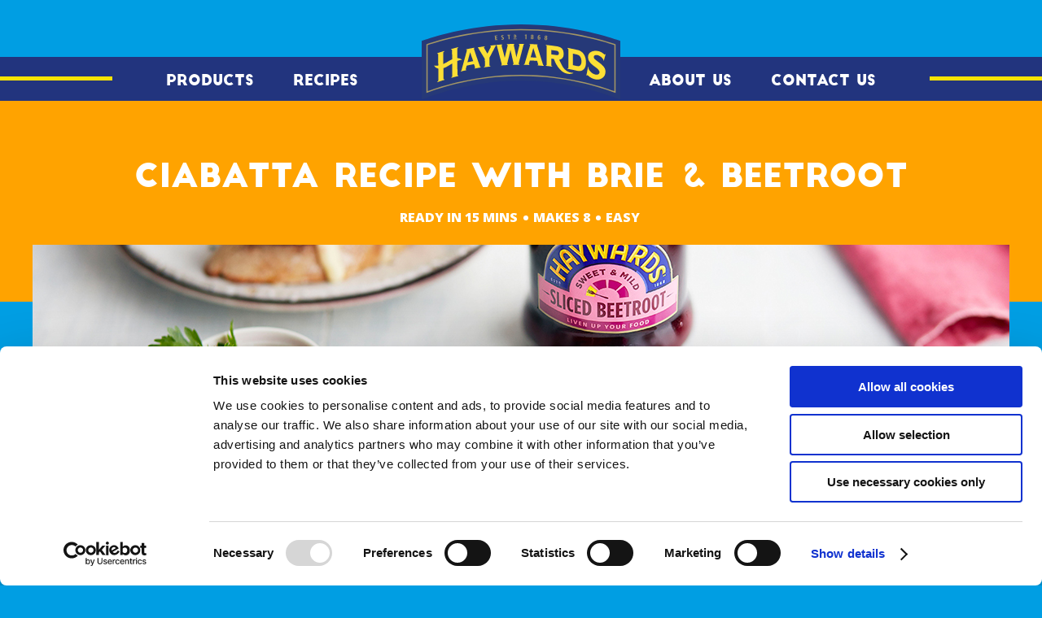

--- FILE ---
content_type: text/html; charset=UTF-8
request_url: https://www.haywardspickles.co.uk/recipes/brie-beetroot-ciabatta-sandwich/
body_size: 5450
content:
<!DOCTYPE html>
<html>
    <head>
        <meta charset="utf-8">
        <meta name="viewport" content="width=device-width, initial-scale=1">
        
	<!-- This site is optimized with the Yoast SEO plugin v15.7 - https://yoast.com/wordpress/plugins/seo/ -->
	<meta name="description" content="Discover a delicious Ciabatta Recipe with Brie &amp; Beetroot from Haywards - the perfect starter which is both tasty and easy to make, ready in 15 minutes." />
	<meta name="robots" content="index, follow, max-snippet:-1, max-image-preview:large, max-video-preview:-1" />
	<link rel="canonical" href="https://www.haywardspickles.co.uk/recipes/brie-beetroot-ciabatta-sandwich/" />
	<meta property="og:locale" content="en_US" />
	<meta property="og:type" content="article" />
	<meta property="og:title" content="Ciabatta Recipe with Brie &amp; Beetroot | Haywards Pickles" />
	<meta property="og:description" content="Discover a delicious Ciabatta Recipe with Brie &amp; Beetroot from Haywards - the perfect starter which is both tasty and easy to make, ready in 15 minutes." />
	<meta property="og:url" content="https://www.haywardspickles.co.uk/recipes/brie-beetroot-ciabatta-sandwich/" />
	<meta property="og:site_name" content="Haywards Pickles" />
	<meta property="article:publisher" content="https://www.facebook.com/HaywardsPickles/" />
	<meta property="article:modified_time" content="2016-05-23T09:14:39+00:00" />
	<meta name="twitter:card" content="summary" />
	<meta name="twitter:site" content="@haywardsuk" />
	<script type="application/ld+json" class="yoast-schema-graph">{"@context":"https://schema.org","@graph":[{"@type":"WebSite","@id":"https://www.haywardspickles.co.uk/#website","url":"https://www.haywardspickles.co.uk/","name":"Haywards Pickles","description":"Just another WordPress site","potentialAction":[{"@type":"SearchAction","target":"https://www.haywardspickles.co.uk/?s={search_term_string}","query-input":"required name=search_term_string"}],"inLanguage":"en-US"},{"@type":"WebPage","@id":"https://www.haywardspickles.co.uk/recipes/brie-beetroot-ciabatta-sandwich/#webpage","url":"https://www.haywardspickles.co.uk/recipes/brie-beetroot-ciabatta-sandwich/","name":"Ciabatta Recipe with Brie & Beetroot | Haywards Pickles","isPartOf":{"@id":"https://www.haywardspickles.co.uk/#website"},"datePublished":"2015-10-16T13:50:13+00:00","dateModified":"2016-05-23T09:14:39+00:00","description":"Discover a delicious Ciabatta Recipe with Brie & Beetroot from Haywards - the perfect starter which is both tasty and easy to make, ready in 15 minutes.","breadcrumb":{"@id":"https://www.haywardspickles.co.uk/recipes/brie-beetroot-ciabatta-sandwich/#breadcrumb"},"inLanguage":"en-US","potentialAction":[{"@type":"ReadAction","target":["https://www.haywardspickles.co.uk/recipes/brie-beetroot-ciabatta-sandwich/"]}]},{"@type":"BreadcrumbList","@id":"https://www.haywardspickles.co.uk/recipes/brie-beetroot-ciabatta-sandwich/#breadcrumb","itemListElement":[{"@type":"ListItem","position":1,"item":{"@type":"WebPage","@id":"https://www.haywardspickles.co.uk/","url":"https://www.haywardspickles.co.uk/","name":"Home"}},{"@type":"ListItem","position":2,"item":{"@type":"WebPage","@id":"https://www.haywardspickles.co.uk/recipes/","url":"https://www.haywardspickles.co.uk/recipes/","name":"Recipes"}},{"@type":"ListItem","position":3,"item":{"@type":"WebPage","@id":"https://www.haywardspickles.co.uk/recipe-category/quick-easy-recipes/","url":"https://www.haywardspickles.co.uk/recipe-category/quick-easy-recipes/","name":"Quick &amp; Easy Recipes"}},{"@type":"ListItem","position":4,"item":{"@type":"WebPage","@id":"https://www.haywardspickles.co.uk/recipes/brie-beetroot-ciabatta-sandwich/","url":"https://www.haywardspickles.co.uk/recipes/brie-beetroot-ciabatta-sandwich/","name":"Ciabatta Recipe with Brie &#038; Beetroot"}}]}]}</script>
	<!-- / Yoast SEO plugin. -->


<link rel='dns-prefetch' href='//fonts.googleapis.com' />
<link rel='dns-prefetch' href='//s.w.org' />
		<script type="text/javascript">
			window._wpemojiSettings = {"baseUrl":"https:\/\/s.w.org\/images\/core\/emoji\/13.0.1\/72x72\/","ext":".png","svgUrl":"https:\/\/s.w.org\/images\/core\/emoji\/13.0.1\/svg\/","svgExt":".svg","source":{"concatemoji":"https:\/\/www.haywardspickles.co.uk\/wp-includes\/js\/wp-emoji-release.min.js?ver=5.6.13"}};
			!function(e,a,t){var n,r,o,i=a.createElement("canvas"),p=i.getContext&&i.getContext("2d");function s(e,t){var a=String.fromCharCode;p.clearRect(0,0,i.width,i.height),p.fillText(a.apply(this,e),0,0);e=i.toDataURL();return p.clearRect(0,0,i.width,i.height),p.fillText(a.apply(this,t),0,0),e===i.toDataURL()}function c(e){var t=a.createElement("script");t.src=e,t.defer=t.type="text/javascript",a.getElementsByTagName("head")[0].appendChild(t)}for(o=Array("flag","emoji"),t.supports={everything:!0,everythingExceptFlag:!0},r=0;r<o.length;r++)t.supports[o[r]]=function(e){if(!p||!p.fillText)return!1;switch(p.textBaseline="top",p.font="600 32px Arial",e){case"flag":return s([127987,65039,8205,9895,65039],[127987,65039,8203,9895,65039])?!1:!s([55356,56826,55356,56819],[55356,56826,8203,55356,56819])&&!s([55356,57332,56128,56423,56128,56418,56128,56421,56128,56430,56128,56423,56128,56447],[55356,57332,8203,56128,56423,8203,56128,56418,8203,56128,56421,8203,56128,56430,8203,56128,56423,8203,56128,56447]);case"emoji":return!s([55357,56424,8205,55356,57212],[55357,56424,8203,55356,57212])}return!1}(o[r]),t.supports.everything=t.supports.everything&&t.supports[o[r]],"flag"!==o[r]&&(t.supports.everythingExceptFlag=t.supports.everythingExceptFlag&&t.supports[o[r]]);t.supports.everythingExceptFlag=t.supports.everythingExceptFlag&&!t.supports.flag,t.DOMReady=!1,t.readyCallback=function(){t.DOMReady=!0},t.supports.everything||(n=function(){t.readyCallback()},a.addEventListener?(a.addEventListener("DOMContentLoaded",n,!1),e.addEventListener("load",n,!1)):(e.attachEvent("onload",n),a.attachEvent("onreadystatechange",function(){"complete"===a.readyState&&t.readyCallback()})),(n=t.source||{}).concatemoji?c(n.concatemoji):n.wpemoji&&n.twemoji&&(c(n.twemoji),c(n.wpemoji)))}(window,document,window._wpemojiSettings);
		</script>
		<style type="text/css">
img.wp-smiley,
img.emoji {
	display: inline !important;
	border: none !important;
	box-shadow: none !important;
	height: 1em !important;
	width: 1em !important;
	margin: 0 .07em !important;
	vertical-align: -0.1em !important;
	background: none !important;
	padding: 0 !important;
}
</style>
	<link rel='stylesheet' id='wp-block-library-css'  href='https://www.haywardspickles.co.uk/wp-includes/css/dist/block-library/style.min.css?ver=5.6.13' type='text/css' media='all' />
<link rel='stylesheet' id='contact-form-7-css'  href='https://www.haywardspickles.co.uk/wp-content/plugins/contact-form-7/includes/css/styles.css?ver=5.3.2' type='text/css' media='all' />
<link rel='stylesheet' id='open-sans-build-css'  href='https://fonts.googleapis.com/css?family=Open+Sans%3A400%2C800&#038;ver=1.0.0' type='text/css' media='all' />
<link rel='stylesheet' id='open-sans-con-css'  href='https://fonts.googleapis.com/css?family=Open+Sans+Condensed%3A300%2C700%2C300italic&#038;ver=1.0.0' type='text/css' media='all' />
<link rel='stylesheet' id='haywards-css-css'  href='https://www.haywardspickles.co.uk/wp-content/themes/haywards/css/style.css?ver=1.0.8' type='text/css' media='all' />
<link rel='stylesheet' id='haywards-animations-css-css'  href='https://www.haywardspickles.co.uk/wp-content/themes/haywards/css/animations.css?ver=1.0.6' type='text/css' media='all' />
<link rel='stylesheet' id='haywards-opening-hours-css-css'  href='https://www.haywardspickles.co.uk/wp-content/themes/haywards/css/opening-hours.css?ver=1.0.6' type='text/css' media='all' />
<link rel='stylesheet' id='owl-carousel-css-css'  href='https://www.haywardspickles.co.uk/wp-content/themes/haywards/js/owl-carousel/assets/owl.carousel.css?ver=1.0.6' type='text/css' media='all' />
<script type='text/javascript' src='https://www.haywardspickles.co.uk/wp-includes/js/jquery/jquery.min.js?ver=3.5.1' id='jquery-core-js'></script>
<script type='text/javascript' src='https://www.haywardspickles.co.uk/wp-includes/js/jquery/jquery-migrate.min.js?ver=3.3.2' id='jquery-migrate-js'></script>
<link rel="https://api.w.org/" href="https://www.haywardspickles.co.uk/wp-json/" /><link rel="EditURI" type="application/rsd+xml" title="RSD" href="https://www.haywardspickles.co.uk/xmlrpc.php?rsd" />
<link rel="wlwmanifest" type="application/wlwmanifest+xml" href="https://www.haywardspickles.co.uk/wp-includes/wlwmanifest.xml" /> 
<meta name="generator" content="WordPress 5.6.13" />
<link rel='shortlink' href='https://www.haywardspickles.co.uk/?p=264' />
<link rel="alternate" type="application/json+oembed" href="https://www.haywardspickles.co.uk/wp-json/oembed/1.0/embed?url=https%3A%2F%2Fwww.haywardspickles.co.uk%2Frecipes%2Fbrie-beetroot-ciabatta-sandwich%2F" />
<link rel="alternate" type="text/xml+oembed" href="https://www.haywardspickles.co.uk/wp-json/oembed/1.0/embed?url=https%3A%2F%2Fwww.haywardspickles.co.uk%2Frecipes%2Fbrie-beetroot-ciabatta-sandwich%2F&#038;format=xml" />
<script>var recaptchaSiteKey = "6LffGcoiAAAAAEjAt4UFOJtoCbZjmWBfTXegjey-";</script><script type="application/ld+json">{"@context":"http:\/\/schema.org","@type":"BreadcrumbList","itemListElement":[{"@type":"ListItem","position":1,"item":{"@id":"https:\/\/www.haywardspickles.co.uk\/","name":"Home"}},{"@type":"ListItem","position":2,"item":{"@id":"https:\/\/www.haywardspickles.co.uk\/recipes\/","name":"Recipes"}},{"@type":"ListItem","position":3,"item":{"@id":"https:\/\/www.haywardspickles.co.uk\/recipe-category\/quick-easy-recipes\/","name":"Quick & Easy Recipes"}},{"@type":"ListItem","position":4,"item":{"@id":"https:\/\/www.haywardspickles.co.uk\/recipes\/brie-beetroot-ciabatta-sandwich\/","name":"Ciabatta Recipe with Brie & Beetroot"}}]}</script>        <title>Ciabatta Recipe with Brie &amp; Beetroot | Haywards Pickles</title>
        <meta name="globalsign-domain-verification" content="WYOixi1ujr2mC4pvKYXRO_A7x0OYoqh6Ty_1ba5Wjw">
                    <script id="Cookiebot" src="https://consent.cookiebot.com/uc.js" data-cbid="0d49a463-14ba-4789-bf27-c9439953b23a" data-blockingmode="auto" type="text/javascript"></script>
            <script>
                (function(i,s,o,g,r,a,m){i['GoogleAnalyticsObject']=r;i[r]=i[r]||function(){
                (i[r].q=i[r].q||[]).push(arguments)},i[r].l=1*new Date();a=s.createElement(o),
                m=s.getElementsByTagName(o)[0];a.async=1;a.src=g;m.parentNode.insertBefore(a,m)
                })(window,document,'script','//www.google-analytics.com/analytics.js','ga');

                ga('create', 'UA-49010132-1', 'auto');
                ga('set', 'anonymizeIp', true);
                ga('send', 'pageview');

                var trackOutboundLink = function (url) {
                    ga('send', 'event', 'outbound', 'click', url, {
                        transport: 'beacon',
                        hitCallback: function () {
                            document.location = url;
                        }
                    });
                };
            </script>
            <script>
                var e = document.createElement("script");
                e.async = true;
                e.src = "https://ad.atdmt.com/m/a.js;m=11147200828203;cache=" + Math.random();
                var s = document.getElementsByTagName("script")[0];
                s.parentNode.insertBefore(e, s);
            </script>
                <script>
            window.ajaxUrl = 'https://www.haywardspickles.co.uk/wp-admin/admin-ajax.php';
        </script>
    </head>
    <body class="recipe-template-default single single-recipe postid-264">
        <header class="main-header">
                        <a href="https://www.haywardspickles.co.uk" class="logo">
                <img src="https://www.haywardspickles.co.uk/wp-content/themes/haywards/images/logo.svg" alt="Haywards Pickles">
            </a>
                        <nav class="main-menu"><ul id="menu-main-menu" class="menu container"><li id="menu-item-56" class="menu-item menu-item-type-post_type menu-item-object-page menu-item-has-children menu-item-56"><a href="https://www.haywardspickles.co.uk/range/">Products</a>
<ul class="sub-menu">
	<li id="menu-item-211" class="menu-item menu-item-type-taxonomy menu-item-object-product-type menu-item-211"><a href="https://www.haywardspickles.co.uk/range/pickled-onion/">Pickled Onions</a></li>
	<li id="menu-item-215" class="menu-item menu-item-type-taxonomy menu-item-object-product-type menu-item-215"><a href="https://www.haywardspickles.co.uk/range/pickled-red-cabbage/">Red Cabbage</a></li>
	<li id="menu-item-216" class="menu-item menu-item-type-taxonomy menu-item-object-product-type menu-item-216"><a href="https://www.haywardspickles.co.uk/range/mixed-pickle/">Mixed Pickle</a></li>
</ul>
</li>
<li id="menu-item-48" class="menu-item menu-item-type-custom menu-item-object-custom menu-item-48"><a href="/recipes">Recipes</a></li>
<li id="menu-item-45" class="menu-item menu-item-type-post_type menu-item-object-page menu-item-45"><a href="https://www.haywardspickles.co.uk/about-us/">About Us</a></li>
<li id="menu-item-44" class="menu-item menu-item-type-post_type menu-item-object-page menu-item-44"><a href="https://www.haywardspickles.co.uk/contact/">Contact Us</a></li>
</ul></nav>        </header>
<main class="page-content">
        <div class="sweet-mild post-264 recipe type-recipe status-publish hentry recipe-type-quick-easy-recipes product-tang-sweet-mild">
        <article itemscope itemtype="http://schema.org/Recipe">
            <header>
                <div class="container">
                    <h1 class="page-title" itemprop="name">Ciabatta Recipe with Brie &#038; Beetroot</h1>
                    <ul class="cooking-time">
                        <li>Ready in <time datetime="PT15M" itemprop="totalTime">15 mins</time></li>
                        <li itemprop="recipeYield">Makes 8</li>
                        <li>Easy</li>
                    </ul>
                </div>
            </header>
                            <figure class="image-block">
                    <div class="container">
                        <div class="overlaid-img">
                                                        <img src="https://www.haywardspickles.co.uk/wp-content/uploads/2015/10/20-Beetroot-Ciabatta-Hero.jpg" itemprop="image" alt="Photo of Ciabatta Recipe with Brie &#038; Beetroot recipe" class="overlaid-img__img">
                        </div>
                    </div>
                </figure>
                        <section class="container">
                <div class="description"><p>This Brie and Beetroot Ciabatta starter is both easy to make and deliciously tasty</p>
</div>
                <div class="recipe-information">
                    <ul class="tab-container">
                        <li class="tab active"><a href="#" data-tab="ingredients">Ingredients</a></li>
                        <li class="tab"><a href="#" data-tab="method">Method</a></li>
                    </ul>
                    <div class="tab-content">
                        <aside class="ingredients active">
                            <h3>Ingredients</h3>
                            <ul class="ingredients-list">
                                                        <li itemprop="recipeIngredient">8 thick slices of ciabatta bread</li>
                                                        <li itemprop="recipeIngredient">1 clove of garlic, halved</li>
                                                        <li itemprop="recipeIngredient">4 tbsp extra virgin olive oil</li>
                                                        <li itemprop="recipeIngredient">400g Haywards Sweet & Mild Sliced Beetroot, drained and cut into wedges</li>
                                                        <li itemprop="recipeIngredient">350g brie, sliced</li>
                                                        <li itemprop="recipeIngredient">100g pitted black olives, roughly chopped</li>
                                                        <li itemprop="recipeIngredient">1 tbsp fresh flat leaf parsley, chopped (optional)</li>
                                                        <li itemprop="recipeIngredient">Black pepper</li>
                                                        </ul>
                        </aside>
                        <section class="method">
                            <h3>Method</h3>
                            <div itemprop="recipeInstructions">
                                <p>1. Preheat the grill and then lightly toast the ciabatta slices on one side. Rub the untoasted side with the cut side of the garlic clove, then discard the garlic and brush the sides with half the oil. Season with pepper.</p>
<p>2. Top the untoasted side with the baby beetroot wedges and slices of Brie and return to the grill for 2-3 mins, until the cheese bubbles.</p>
<p>3. Place on a serving board and sprinkle over the olives and parsley.</p>
                            </div>
                        </section>
                    </div>
                </div>
            </section>
        </article>
        <h2 class="page-title">Related Recipes</h2>
        <div class="recipies-list">
    <div class="container">
                <div class="sweet-mild post-267 recipe type-recipe status-publish hentry recipe-type-tasty-dinner-recipes product-tang-sweet-mild">
            <a href="https://www.haywardspickles.co.uk/recipes/beetroot-salmon-fish-cakes/">
                <img src="https://www.haywardspickles.co.uk/wp-content/uploads/2015/10/19-Fishcakes-400x250.jpg" width="400" alt="Salmon Fish Cakes Recipe with Beetroot" role="presentation">
                <h3><span>Salmon Fish Cakes Recipe with Beetroot</span></h3>
                <div class="information">
                    <div>
                        <h3>Salmon Fish Cakes Recipe with Beetroot</h3>
                        <ul class="cooking-time">
                            <li>Ready in 25 mins, plus chilling</li>
                            <li>Serves 4</li>
                            <li>Easy</li>
                        </ul>
                    </div>
                </div>
            </a>
        </div>
                <div class="sweet-mild post-385 recipe type-recipe status-publish hentry recipe-type-quick-easy-recipes product-tang-sweet-mild">
            <a href="https://www.haywardspickles.co.uk/recipes/fishfinger-sandwich-tartare-sauce/">
                <img src="https://www.haywardspickles.co.uk/wp-content/uploads/2015/10/22-Fishfinger-Sandwich-400x250.jpg" width="400" alt="Fish Finger Sandwich Recipe with Tartar Sauce" role="presentation">
                <h3><span>Fish Finger Sandwich Recipe with Tartar Sauce</span></h3>
                <div class="information">
                    <div>
                        <h3>Fish Finger Sandwich Recipe with Tartar Sauce</h3>
                        <ul class="cooking-time">
                            <li>Ready in 20 mins</li>
                            <li>Serves 1</li>
                            <li>Easy</li>
                        </ul>
                    </div>
                </div>
            </a>
        </div>
                <div class="sweet-mild post-164 recipe type-recipe status-publish hentry recipe-type-christmas-recipes product-tang-sweet-mild">
            <a href="https://www.haywardspickles.co.uk/recipes/sweet-onion-olive-focaccia/">
                <img src="https://www.haywardspickles.co.uk/wp-content/uploads/2015/09/18-Focaccia-400x250.jpg" width="400" alt="Focaccia Recipe with Sweet Onion &#038; Olives" role="presentation">
                <h3><span>Focaccia Recipe with Sweet Onion &#038; Olives</span></h3>
                <div class="information">
                    <div>
                        <h3>Focaccia Recipe with Sweet Onion &#038; Olives</h3>
                        <ul class="cooking-time">
                            <li>Ready in 45 mins, plus proving and resting</li>
                            <li>Serves 6-8</li>
                            <li>Medium</li>
                        </ul>
                    </div>
                </div>
            </a>
        </div>
            </div>
</div>
    </div>
    </main>
        <footer class="main-footer">
            <div class="container">
                <div class="menu-footer-container"><ul id="menu-footer" class="menu"><li id="menu-item-121" class="menu-item menu-item-type-post_type menu-item-object-page menu-item-121"><a href="https://www.haywardspickles.co.uk/range/">Our Products</a></li>
<li id="menu-item-122" class="menu-item menu-item-type-post_type menu-item-object-page menu-item-122"><a href="https://www.haywardspickles.co.uk/contact/">Contact Us</a></li>
<li id="menu-item-123" class="menu-item menu-item-type-post_type menu-item-object-page menu-item-123"><a href="https://www.haywardspickles.co.uk/about-us/">About Us</a></li>
<li id="menu-item-523" class="menu-item menu-item-type-post_type menu-item-object-page menu-item-523"><a href="https://www.haywardspickles.co.uk/faqs/">FAQs</a></li>
<li id="menu-item-316" class="menu-item menu-item-type-post_type menu-item-object-page menu-item-316"><a href="https://www.haywardspickles.co.uk/terms-conditions/">Terms &#038; Conditions</a></li>
</ul></div>                <p>This site uses cookies. Find out more by reading our <a href="/cookies/">Haywards cookie policy</a>.</p>
                <p>Your privacy is important to us. You can find out more by reading our <a href="/fair-processing-notice/">notice for consumers and customers of Haywards on the fair processing of personal data</a>.</p>
                <p>All trademarks and copyright owned by Mizkan Euro Limited. &copy; 2026<br>
                    Mizkan Euro Limited, 1st Floor, Building 4, Chiswick Business Park, 566 Chiswick High Road, London, W4 5YE.<br>
                    Registered in England and Wales No: 8053234, VAT Number: 186 9078 54</p>
            </div>
        </footer>
        <script type="text/template" id="tpl-overlay">
            <div class="overlay  is-hidden">
                <div class="overlay__content">
                    <div class="window">
                        {{{ content }}}
                    </div>
                </div>
            </div>
        </script>
        <script type="text/template" id="tpl-youtube-embed">
            <div class="ratio  ratio--video">
                <iframe class="ratio__content" src="https://www.youtube-nocookie.com/embed/{{ id }}?autoplay=1&amp;showinfo=0&amp;rel=0&amp;iv_load_policy=3" frameborder="0" allowfullscreen></iframe>
            </div>
        </script>
        <div id="mizkan-contact-dialogs"></div><script type='text/javascript' id='contact-form-7-js-extra'>
/* <![CDATA[ */
var wpcf7 = {"apiSettings":{"root":"https:\/\/www.haywardspickles.co.uk\/wp-json\/contact-form-7\/v1","namespace":"contact-form-7\/v1"}};
/* ]]> */
</script>
<script type='text/javascript' src='https://www.haywardspickles.co.uk/wp-content/plugins/contact-form-7/includes/js/scripts.js?ver=5.3.2' id='contact-form-7-js'></script>
<script type='text/javascript' src='https://www.haywardspickles.co.uk/wp-includes/js/wp-embed.min.js?ver=5.6.13' id='wp-embed-js'></script>
        <script src="https://www.haywardspickles.co.uk/wp-content/themes/haywards/js/all.min.js" data-cookieconsent="ignore"></script>
    </body>
</html>


--- FILE ---
content_type: text/css; charset=utf-8
request_url: https://www.haywardspickles.co.uk/wp-content/themes/haywards/css/style.css?ver=1.0.8
body_size: 12807
content:
/* http://meyerweb.com/eric/tools/css/reset/
     v2.0 | 20110126
     License: none (public domain)
*/
html, body, div, span, applet, object, iframe,
h1, h2, h3, h4, h5, h6, p, blockquote, pre,
a, abbr, acronym, address, big, cite, code,
del, dfn, em, img, ins, kbd, q, s, samp,
small, strike, strong, sub, sup, tt, var,
b, u, i, center,
dl, dt, dd, ol, ul, li,
fieldset, form, label, legend,
table, caption, tbody, tfoot, thead, tr, th, td,
article, aside, canvas, details, embed,
figure, figcaption, footer, header, hgroup,
menu, nav, output, ruby, section, summary,
time, mark, audio, video {
    margin: 0;
    padding: 0;
    border: 0;
    font-size: 100%;
    font: inherit;
    vertical-align: baseline; }

/* HTML5 display-role reset for older browsers */
article, aside, details, figcaption, figure,
footer, header, hgroup, menu, nav, section {
    display: block; }

body {
    line-height: 1; }

ol, ul {
    list-style: none; }

blockquote, q {
    quotes: none; }

blockquote:before, blockquote:after,
q:before, q:after {
    content: '';
    content: none; }

table {
    border-collapse: collapse;
    border-spacing: 0; }

@font-face {
    font-family: 'BigJohn';
    src: url("../fonts/bigjohn/BigJohn-webfont.eot");
    src: url("../fonts/bigjohn/BigJohn-webfont.eot?#iefix") format("embedded-opentype"), url("../fonts/bigjohn/BigJohn-webfont.woff2") format("woff2"), url("../fonts/bigjohn/BigJohn-webfont.woff") format("woff"), url("../fonts/bigjohn/BigJohn-webfont.ttf") format("truetype"), url("../fonts/bigjohn/BigJohn-webfont.svg#BigJohn") format("svg");
    font-weight: normal;
    font-style: normal; }
/* Colours */
/* Palettes */
/* Profiles */
/* Tangometer */

body {
    width: 100%;
    height: 100%;
    background-color: #009ee3;
    font-family: 'Open Sans', sans-serif;
    -webkit-font-smoothing: antialiased;
    text-rendering: optimizeLegibility; }

strong {
    font-weight: bold; }

.button-link {
    border: 0;
    margin: 0;
    padding: 0;
    font-family: inherit;
    font-size: 1em;
    text-decoration: underline;
    color: currentColor;
    background-color: transparent;
    cursor: pointer;
}

.container {
    max-width: 1200px;
    margin: 0 auto; }

.main-header {
    background-color: #009ee3;
    position: relative;
    padding-top: 20px;
    min-height: 74px;
    z-index: 4; }
    @media screen and (min-width: 64em) {
    .main-header {
        padding-top: 70px;
        min-height: 125px; } }
    .main-header .logo {
    width: 150px;
    display: block;
    overflow: hidden;
    padding-bottom: 6px;
    position: absolute;
    left: 50%;
    margin-left: -75px;
    z-index: 2; }

        @media screen and (min-width: 48em){
            .main-header .logo{
                width: 150px;
                margin-left: -75px;
            }
        }

        @media screen and (min-width: 64em) {
        .main-header .logo {
            top: 30px;
            width: 244px;
            margin-left: -122px; }
        }

    .main-header .logo img {
        display: block;
        width: 100%;
        height: auto;
        position: relative; }
    .main-header .main-menu {
    background-color: #22347e;
    position: relative;
    text-align: center;
    z-index: 1;
    height: 50px;
    margin-top: 25px; }
    @media screen and (min-width: 48em) {
        .main-header .main-menu {
        height: auto;
        margin-top: 6px;
        padding-top: 0;
        text-align: center; } }

    @media screen and (min-width: 64em) {
        .main-header .main-menu {
            margin-top: 0;
        }
    }

    .main-header .main-menu:before {
        font-family: 'BigJohn', sans-serif;
        content: '';
        display: block;
        position: relative;
        float: right;
        color: #fff;
        font-size: 1.125em;
        background: url("../images/burder.png") no-repeat right center;
        background-size: auto 100%;
        padding-right: 35px;
        margin-top: 20px;
        margin-right: 10px;
        width: 35px;
        height: 15px;
    }
        @media screen and (min-width: 48em) {
        .main-header .main-menu:before {
            background-image: none;
            padding-right: 0;
            display: block;
            content: '';
            border-top: 5px solid #fbe400;
            width: 100%;
            position: absolute;
            top: 50%;
            margin-top: -3px;
            z-index: -1; } }
    .main-header .main-menu .menu {
        background-color: #0089cf;
        width: 100%;
        position: relative;
        clear: both;
        display: none;
        padding-top: 20px;
    top: 15px; }
        @media screen and (min-width: 48em) {
        .main-header .main-menu .menu {

            background-color: #22347e;
            display: inline-block;
            padding-top: 0;
            width: auto;
            position: static;
            top: 0;} }
        .main-header .main-menu .menu .menu-item {
        padding: 20px 0; }
        @media screen and (min-width: 48em) {
            .main-header .main-menu .menu .menu-item {
            display: inline-block;
            padding: 20px 22px 16px; }

            .main-header .main-menu .menu .menu-item:nth-child(2) {
                padding-right: 110px;
            }

            .main-header .main-menu .menu .menu-item:nth-child(3) {
                padding-left: 110px;
            }
        }

        @media screen and (min-width: 64em) {
            .main-header .main-menu .menu .menu-item:first-child {
                padding-left: 66px; }

                .main-header .main-menu .menu .menu-item:nth-child(2) {
                    padding-right: 0;
                }

            .main-header .main-menu .menu .menu-item:nth-child(3) {
                padding-left: 353px; }
            .main-header .main-menu .menu .menu-item:last-child {
                padding-right: 66px; } }
        .main-header .main-menu .menu .menu-item.current_page_item > a {
            color: #fbe400; }
        .main-header .main-menu .menu .sub-menu {
        position: absolute;
        left: 0;
        top: 54px;
        width: 100%;
        background-color: #0088cf;
        padding: 18px;
        z-index: 3;
        -moz-box-sizing: border-box;
             box-sizing: border-box;
        display: none; }
        .main-header .main-menu .menu .sub-menu .menu-item {
            display: inline-block;
            padding: 0 22px;
            border-left: 2px solid #009ee3; }

            @media screen and (min-width: 48em){

                .main-header .main-menu .menu .sub-menu {
                    padding: 18px 0;
                }

                .main-header .main-menu .menu .sub-menu .menu-item {
                    padding: 0 3px;
                }

            }

            @media screen and (min-width: 64em){

                .main-header .main-menu .menu .sub-menu {
                    padding: 18px;
                }

                .main-header .main-menu .menu .sub-menu .menu-item {
                    padding: 0 22px;
                }

            }

            .main-header .main-menu .menu .sub-menu .menu-item:first-child {
            border-left: 0; }
            .main-header .main-menu .menu .sub-menu .menu-item.current-menu-item a {
            color: #fbe400; }
    .main-header .main-menu a {
        font-family: 'BigJohn', sans-serif;
        font-size: 1.125em;
        line-height: 1em;
        color: #fff;
        text-decoration: none;
        text-transform: uppercase; }
        .main-header .main-menu a:hover, .main-header .main-menu a:active, .main-header .main-menu a:focus {
        color: #fbe400; }

@media screen and (min-width: 48em) {
    .page-id-53 .main-menu .current-menu-item .sub-menu, .page-id-53 .main-menu .current-menu-ancestor .sub-menu, .archive .main-menu .current-menu-item .sub-menu, .archive .main-menu .current-menu-ancestor .sub-menu {
    display: block; } }

.page-id-53 .page-content {
    background-position: center 67px !important; }
.page-id-53 .page, .page-id-42 .page, .page-id-40 .page {
    padding-top: 50px;
padding-left: 20px;
padding-right: 20px; }

.main-footer {
    background-color: #fff;
    text-align: center;
    padding: 40px 20px 80px;
    clear: both;}

@media screen and (min-width: 64em) {
    .main-footer{
        margin: 0;
    }
}
    @media screen and (min-width: 75em) {
    .main-footer {
        padding-left: 0;
        padding-right: 0; } }
    .main-footer .menu-footer-container {
    padding-bottom: 45px;
    display: inline-block;
    overflow: auto; }
    .main-footer .menu-footer-container li {
        display: block;
        padding: 10px 0; }
        @media screen and (min-width: 64em) {
        .main-footer .menu-footer-container li {
            float: left;
            border-left: 1px solid #333;
            padding: 0 25px; } }
        .main-footer .menu-footer-container li:first-child {
        border-left: none;
        padding-left: 0; }
        .main-footer .menu-footer-container li a {
        color: #333;
        text-decoration: none;
        font-size: 1.125em; }
    .main-footer p {
    font-size: 0.875em;
    line-height: 1.42em;
    color: #000; }
    .main-footer p:not(:last-child) {
    margin-bottom: 0.8em;
    }
    .main-footer p a {
    color: #0082bb;
    }

.page-content {
    padding: 0 20px;
    background-color: #009ee3; }
    @media screen and (min-width: 64em) {
    .page-content {
        padding: 0; } }

.img-cont {
    position: relative;
    padding-top: 60px;
    padding-bottom: 0px;
 }

 @media screen and (min-width: 64em){
     .img-cont{
         padding-top: 50px;
         padding-bottom: 0;
     }
 }

    .img-cont img {
    position: relative;
    z-index: 2; }

.animation-cont {
    position: absolute;
    width: 100%;
    height: 100%;
    top: 0;
    left: 0;
    z-index: 1;
    display: none; }
    .active .animation-cont, .tab:hover .animation-cont, .owl-item .animation-cont {
    display: block; }
    .animation-cont img {
    position: absolute !important;
    top: 0;
    left: 0;
    max-width: 100% !important;
    margin: 0;
    z-index: 1; }
    .animation-cont img:nth-child(2) {
        z-index: 2; }
    .animation-cont img:nth-child(3) {
        z-index: 3; }

.hentry p {
    max-width: 900px;
    margin-left: auto;
    margin-right: auto;
    margin-bottom: 20px; }
    .hentry p:last-child {
    margin-bottom: 0; }

.carousel-container {
    background-image: url("../images/gradient.png");
    background-image: -webkit-linear-gradient(rgba(0, 0, 0, 0.15) 0, transparent 45%);
    background-image: -moz-linear-gradient(rgba(0, 0, 0, 0.15) 0, transparent 45%);
    background-image: linear-gradient(rgba(0, 0, 0, 0.15) 0, transparent 45%);
    background-position: center 304px;
    background-repeat: repeat-x;
    margin: 0; }
    @media screen and (min-width: 64em) {
    .carousel-container {
        margin: 0; } }

.carousel {
    overflow: visible;
    position: relative;
    z-index: 1;
    max-width: 1100px;
    margin: 0 auto; }
    .carousel.owl-carousel .owl-nav > div {
    width: 30px;
    height: 66px;
    position: absolute;
    overflow: hidden;
    white-space: nowrap;
    text-indent: 100%;
    opacity: 0.5;
    background-size: auto 66px;
    background-repeat: no-repeat; }
    @media screen and (min-width: 64em) {
    .carousel.owl-carousel .owl-nav > div {
        display: block;
        width: 122px;
        height: 122px;
        border-radius: 50%;
        background-color: #ffa300;
        background-repeat: no-repeat;
        background-size: auto 52px;
        -webkit-transition: all 0.5s ease;
        -moz-transition: all 0.5s ease;
        transition: all 0.5s ease;
        opacity: 1; }
    .carousel.owl-carousel .owl-nav.medium-tangy > div {
        background-color: #ff8300; }
    .carousel.owl-carousel .owl-nav.strong-zingy > div {
        background-color: #e94a36; }
    .carousel.owl-carousel .owl-nav.hot-spicy > div {
        background-color: #c40c2e; }
        .carousel.owl-carousel .owl-nav.hot-spicy > div.owl-next {
        background-color: #aa0b28; } }
    .carousel.owl-carousel .owl-nav .owl-prev {
    left: 20px;
    top: 50%;
    margin-top: -33px;
    background-image: url(../images/carousel-arrow-left.png);
    background-position: 44% center; }
    @media screen and (min-width: 64em) {
        .carousel.owl-carousel .owl-nav .owl-prev {
        left: -61px;
        background-color: #e18e00;
        margin-top: -61px; } }
    .carousel.owl-carousel .owl-nav .owl-next {
    right: 20px;
    top: 50%;
    margin-top: -33px;
    background-image: url(../images/carousel-arrow-right.png);
    background-position: 56% center; }
    @media screen and (min-width: 64em) {
        .carousel.owl-carousel .owl-nav .owl-next {
        right: -61px;
        margin-top: -61px; } }
    .carousel .slide {
    font-family: 'BigJohn', sans-serif;
    background-color: #ffa300;
    position: relative;
    -moz-box-sizing: border-box;
         box-sizing: border-box;
    padding: 25px 30px 130px;
    overflow: hidden;
    text-align: center;
    height: 840px; }
    @media screen and (min-width: 64em) {
        .carousel .slide {
        height: 480px;
        padding: 35px 40px;
        text-align: left; } }
    .carousel .slide .selector {
        background: url(../images/carousel-sweet-selector.png) no-repeat left top;
        background-size: cover;
        position: absolute;
        z-index: 1;
        top: 0;
        left: 0;
        width: 100%;
        height: 100%;}
        @media screen and (min-width: 64em) {
        .carousel .slide .selector {
            background-size: auto; } }
    .carousel .slide h2, .carousel .slide h3, .carousel .slide img {
        position: relative;
        z-index: 2; }
    .carousel .slide h2 {

        font-size: 2em; }
        @media screen and (min-width: 64em) {
        .carousel .slide h2 {
            float: right;
            margin-left: -5px;
            font-size: 4em;
            width: 100%;
            max-width: 70%;
            padding-right: 0;
            -moz-box-sizing: border-box;
                 box-sizing: border-box; } }
    .carousel .slide h3 {
        font-family: 'Open Sans', sans-serif;
        font-size: 1.25em;
        font-weight: 800;
        text-transform: uppercase;
        padding-bottom: 20px; }
        @media screen and (min-width: 64em) {
        .carousel .slide h3 {
            font-size: 1.875em;
            padding: 45px 0 35px 0;
            float: right;
            width: 100%;
            max-width: 70%; } }
        .carousel .slide h3 span {
        color: #fbe400; }
    .carousel .slide .img-cont {
        width: 100%;}
        @media screen and (min-width: 64em) {
        .carousel .slide .img-cont {
            position: absolute;
            display: block;
            left: 50px;
            top: 10px;
            max-width: 260px; } }
        .carousel .slide .img-cont > img {
        display: block;
        margin: 0 auto; }
        .carousel .slide .img-cont .animation-cont {
        left: 25px; }
    .carousel .slide a {
        font-family: 'Open Sans', sans-serif;
        font-weight: 800;
        color: #fff;
        text-decoration: none;
        background-color: #cc8200;
        padding: 15px;
        display: block;
        border-radius: 100px;
        line-height: 1.3em;
        z-index: 2;
        text-transform: uppercase;
        font-size: 1em;
        margin: 0 auto;
        position: relative;
    max-width: 250px; }
        @media screen and (min-width: 64em) {
        .carousel .slide a {
            position: absolute;
            bottom: 55px;
            border-top-right-radius: 0;
            border-bottom-right-radius: 0;
            right: 0;
            font-size: 1.25em;
            padding: 25px;
            background-color: #e18e00;
            max-width: auto; } }
        .carousel .slide a:hover, .carousel .slide a:active, .carousel .slide a:focus {
        color: #fbe400; }
    .carousel .slide.medium-tangy {
        background-color: #ff8300; }
        .carousel .slide.medium-tangy .selector {
        background-image: url(../images/carousel-medium-selector.png);
        background-position: 54px top; }
        @media screen and (min-width: 64em) {
            .carousel .slide.medium-tangy .selector {
            background-size: auto; } }
        .carousel .slide.medium-tangy a {
        background-color: #e07100; }
    .carousel .slide.strong-zingy {
        background-color: #e94a36; }
        .carousel .slide.strong-zingy .selector {
        background-image: url(../images/carousel-strong-selector.png);
        background-position: 91.5% top; }
        @media screen and (min-width: 64em) {
            .carousel .slide.strong-zingy .selector {
            background-size: auto; } }
        .carousel .slide.strong-zingy a {
        background-color: #ca402f; }
    .carousel .slide.hot-spicy {
        background-color: #c40c2e; }
        .carousel .slide.hot-spicy .selector {
        background-image: url(../images/carousel-hot-selector.png);
        background-position: right top; }
        @media screen and (min-width: 64em) {
            .carousel .slide.hot-spicy .selector {
            background-position: right -14px; } }
        .carousel .slide.hot-spicy a {
        background-color: #c40c2e; }

.tangometer {
    background-color: #22347e;
    padding: 16px 30px 16px;
    overflow: visible;
    border-bottom: 8px solid #271b66;
    position: relative;
    z-index: 2;
    max-width: 1100px;
    margin: 0 auto 100px;
    -moz-box-sizing: border-box;
         box-sizing: border-box; }
    @media screen and (min-width: 64em) {
    .tangometer {
        display: block;
        top: 0; } }
    .tangometer:after {
    content: '';
    display: table;
    width: 100%;
    clear: both; }
    .tangometer:before {
    content: '';
    display: block;
    width: 100%;
    height: 100px;
    background: url(../images/carousel-shadow.png) no-repeat center center;
    position: absolute;
    z-index: 1;
    bottom: -108px;
    left: 0; }
    .tangometer.product-page:before {
    bottom: -20px; }
    .tangometer .dial {
    width: 200px;
    display: block;
    margin: 0 auto;
    position: absolute;
    left: 50%;
    margin-left: -100px;
    top: -96px; }
    @media screen and (min-width: 64em) {
        .tangometer .dial {
        width: 330px;
        margin-left: -165px;
        top: -168px; } }
    .tangometer .dial .fork {
        position: absolute;
        z-index: 2;
        width: 70px;
        height: auto;
        display: block;
        bottom: 43%;
        left: 18%;
        -webkit-transition: all 0.5s ease;
        -moz-transition: all 0.5s ease;
        transition: all 0.5s ease;
        -webkit-transform-origin: 62px 28px;
        -moz-transform-origin: 62px 28px;
        -ms-transform-origin: 62px 28px;
        transform-origin: 62px 28px; }
        @media screen and (min-width: 64em) {
        .tangometer .dial .fork {
            width: 110px;
            -webkit-transform-origin: 102px 47px;
            -moz-transform-origin: 102px 47px;
            -ms-transform-origin: 102px 47px;
            transform-origin: 102px 47px; } }
    .tangometer .dial .scale {
        position: relative;
        z-index: 1; }
    .tangometer .dial.medium-tangy .fork {
        -webkit-transform: rotate(42deg);
        -moz-transform: rotate(42deg);
        -ms-transform: rotate(42deg);
        transform: rotate(42deg); }
    .tangometer .dial.strong-zingy .fork {
        -webkit-transform: rotate(94deg);
        -moz-transform: rotate(94deg);
        -ms-transform: rotate(94deg);
        transform: rotate(94deg); }
    .tangometer .dial.hot-spicy .fork {
        -webkit-transform: rotate(143deg);
        -moz-transform: rotate(143deg);
        -ms-transform: rotate(143deg);
        transform: rotate(143deg); }
    .tangometer .profiles {
    text-align: center;
    display: none; }
    @media screen and (min-width: 64em) {
        .tangometer .profiles {
        display: block; } }
    .tangometer .profiles a {
        font-family: 'Open Sans', sans-serif;
        color: #8388c2;
        text-decoration: none;
        display: block;
        border-left: 2px solid #8388c2;
        padding: 0 20px;
        font-weight: 800;
        text-transform: uppercase;
        font-size: 1em;
        float: left;
    white-space: nowrap;}
        .tangometer .profiles a:hover, .tangometer .profiles a:active, .tangometer .profiles a:focus {
        color: #fbe400; }
        .tangometer .profiles a.active {
        color: #fbe400; }
        .tangometer .profiles a:first-child {
        padding-left: 0;
        border-left: none; }
        .tangometer .profiles a:last-child {
        padding-right: 0; }
        .tangometer .profiles a:nth-child(3) {
        margin-left: 290px;
        border-left: none; }

    @media screen and (min-width: 75em){
        .tangometer .profiles a:nth-child(3) {
            margin-left: 370px;
        }
    }
    .tangometer.large {
    border-bottom: none;
    padding: 0;
    max-width: 1020px;
    height: 512px;
    margin: 0 auto;
    border-top-left-radius: 512px;
    border-top-right-radius: 512px;
    -webkit-transform-origin: center;
    -moz-transform-origin: center;
    -ms-transform-origin: center;
    transform-origin: center; }
    .tangometer.large:before {
        background-image: url(../images/about-us-shadow.png);
        bottom: -157px; }
    .tangometer.large .dial {
        bottom: -123px;
        top: auto; }
        .tangometer.large .dial:before, .tangometer.large .dial:after {
        content: '';
        display: block;
        width: 510px;
        background-color: #ffa300;
        border-bottom: 8px solid #b27200;
        position: absolute;
        left: -345px;
        bottom: 65px;
        height: 52px; }
        .tangometer.large .dial:after {
        background-color: #c40c2e;
        border-bottom-color: #890820;
        left: auto;
        right: -345px; }
    .tangometer.large .profiles {
        overflow: hidden;
        border-top-left-radius: 512px;
        border-top-right-radius: 512px;
        max-width: 1020px;
        height: 512px;
        position: relative; }
    .tangometer.large .profile {
        background-color: #ffa300;
        text-align: center;
        width: 510px;
        height: 400px;
        -moz-box-sizing: border-box;
             box-sizing: border-box;
        -webkit-transform: rotate(0deg);
        -moz-transform: rotate(0deg);
        -ms-transform: rotate(0deg);
        transform: rotate(0deg);
        -webkit-transform-origin: bottom right;
        -moz-transform-origin: bottom right;
        -ms-transform-origin: bottom right;
        transform-origin: bottom right;
        position: absolute;
        bottom: 0;
        left: 0;
        padding: 250px 0; }
        .tangometer.large .profile:before {
        content: '';
        display: block;
        background-color: #22347e;
        -moz-box-sizing: border-box;
             box-sizing: border-box;
        width: 100%;
        height: 100%;
        position: absolute;
        top: -10%;
        right: 0;
        -webkit-transform: rotate(45deg);
        -moz-transform: rotate(45deg);
        -ms-transform: rotate(45deg);
        transform: rotate(45deg);
        -webkit-transform-origin: bottom right;
        -moz-transform-origin: bottom right;
        -ms-transform-origin: bottom right;
        transform-origin: bottom right; }
        .tangometer.large .profile:hover h3, .tangometer.large .profile:hover p {
        opacity: 1; }
        .tangometer.large .profile h3, .tangometer.large .profile p {
        opacity: 0.75; }
        .tangometer.large .profile h3 {
        font-family: 'Open Sans', sans-serif;
        font-weight: 800;
        text-transform: uppercase;
        font-size: 2.25em;
        position: absolute;
        top: 320px;
        width: 170px;
        left: 100px; }
        .tangometer.large .profile p {
        font-size: 0.875em;
        bottom: 40px;
        position: absolute;
        width: 300px;
        left: 30px; }
        .tangometer.large .profile.medium-tangy {
        background-color: #ff8300;
        -webkit-transform: rotate(45deg);
        -moz-transform: rotate(45deg);
        -ms-transform: rotate(45deg);
        transform: rotate(45deg); }
        .tangometer.large .profile.medium-tangy h3, .tangometer.large .profile.medium-tangy p {
            -webkit-transform: rotate(-45deg);
            -moz-transform: rotate(-45deg);
            -ms-transform: rotate(-45deg);
            transform: rotate(-45deg); }
        .tangometer.large .profile.medium-tangy h3 {
            top: 295px;
            left: 50px; }
        .tangometer.large .profile.medium-tangy p {
            width: 200px;
            bottom: 65px;
            left: 100px; }
        .tangometer.large .profile.strong-zingy {
        background-color: #e94a36;
        -webkit-transform: rotate(90deg);
        -moz-transform: rotate(90deg);
        -ms-transform: rotate(90deg);
        transform: rotate(90deg);
        width: 512px; }
        .tangometer.large .profile.strong-zingy h3, .tangometer.large .profile.strong-zingy p {
            -webkit-transform: rotate(-90deg);
            -moz-transform: rotate(-90deg);
            -ms-transform: rotate(-90deg);
            transform: rotate(-90deg); }
        .tangometer.large .profile.strong-zingy h3 {
            top: 320px;
            left: 45px; }
        .tangometer.large .profile.strong-zingy p {
            bottom: 100px;
            left: 120px;
            width: 200px; }
        .tangometer.large .profile.hot-spicy {
        background-color: #c40c2e;
        -webkit-transform: rotate(135deg);
        -moz-transform: rotate(135deg);
        -ms-transform: rotate(135deg);
        transform: rotate(135deg); }
        .tangometer.large .profile.hot-spicy h3, .tangometer.large .profile.hot-spicy p {
            -webkit-transform: rotate(-135deg);
            -moz-transform: rotate(-135deg);
            -ms-transform: rotate(-135deg);
            transform: rotate(-135deg); }
        .tangometer.large .profile.hot-spicy p {
            bottom: 175px;
            left: auto;
            right: 130px; }

.home .product-types {
    background: none; }

.page-content {
    background-color: #009ee3;
    color: #fff; }
    .page-content header {
    background-image: url("../images/gradient-b.png");
    background-image: -webkit-linear-gradient(transparent 0, rgba(0, 0, 0, 0.1) 95%);
    background-image: -webkit-linear-gradient(rgba(0, 0, 0, 0.1) 95%);
    background-image: -moz-linear-gradient(rgba(0, 0, 0, 0.1) 95%);
    background-image: linear-gradient(to     , rgba(0, 0, 0, 0.1) 95%);
    background-position: center bottom;
    background-repeat: repeat-x; }
    .page-content header .page-title {
        margin-bottom: 80px; }
    .page-content .page-title {
    font-family: 'BigJohn', sans-serif;
    text-transform: uppercase;
    font-size: 2.25em;
    margin-bottom: 20px;
    display: inline-block;
    position: relative; }
    @media screen and (min-width: 64em) {
        .page-content .page-title:before, .page-content .page-title:after {
        content: '';
        border-top: 5px solid #fff;
        width: 54px;
        position: absolute;
        top: 50%;
        margin-top: -4px; }
        .page-content .page-title:before {
        left: -69px; }
        .page-content .page-title:after {
        right: -69px; } }
    .page-content .hentry {
    text-align: center; }
    .page-content .hentry p {
        font-size: 1.125em;
        line-height: 1.5em;
    word-wrap: break-word;}
    .page-content .hentry p.page-image {
        margin-top: 18px;
    }
    .page-content .hentry p.page-image img {
        max-width: 80%;
    }
    .page-content .page-body {
    background-color: #009ee3;
    padding-bottom: 100px;
    color: #333; }
    .page-content .page-body .container {
        background-color: #fff;
        -moz-box-sizing: border-box;
             box-sizing: border-box;
        padding: 20px;
        text-align: left; }

@media screen and (min-width: 64em){
    .page-content .page-body .container{
        padding: 60px;
    }
}

        .page-content .page-body .container p {
        line-height: 1.5em;
        margin-bottom: 40px; }
        .page-content .page-body .container *:last-child {
        margin-bottom: 0; }
    .page-content.about-us header {
    padding-bottom: 40px; }
    .page-content.about-us header .page-title {
        margin-bottom: 40px; }
    .page-content.about-us .page-body .container {
    background-color: #009ee3;
    color: #fff; }
    .page-content.about-us .about-tangometer {
    text-align: center;
    padding-top: 100px; }
    .page-content.contact-form {
    background: none !important; }
    .page-content.contact-form header {
        margin: 0 -20px;
        padding: 0 20px 40px; }
        @media screen and (min-width: 64em) {
        .page-content.contact-form header {
            margin: 0; } }
        .page-content.contact-form header .page-title {
        margin-bottom: 40px; }
    .page-content.contact-form .page-body .container {
        background-color: #009ee3;
        padding-left: 0;
        padding-right: 0; }
        .page-content.contact-form .page-body .container .wpcf7 {
        max-width: 960px;
        margin: 0 auto;
        overflow: auto; }
        @media screen and (min-width: 64em) {
            .page-content.contact-form .page-body .container .wpcf7 .contact-col {
            width: 47.5%;
            float: left; } }
        @media screen and (min-width: 64em) {
            .page-content.contact-form .page-body .container .wpcf7 .contact-col:nth-child(3) {
            width: 47.5%;
            float: right; } }
        .page-content.contact-form .page-body .container .wpcf7 p {
            margin-bottom: 30px;
            color: #fff;
            text-align: center;
            clear: both;
            margin-left: 0;
            margin-right: 0;
            max-width: 100%; }
        .page-content.contact-form .page-body .container .wpcf7 label {
            font-family: 'BigJohn', sans-serif;
            text-transform: uppercase;
            color: #fff;
            font-size: 1em;
            width: 100%;
            text-align: left;
            display: block; }
        .page-content.contact-form .page-body .container .wpcf7 input, .page-content.contact-form .page-body .container .wpcf7 textarea, .page-content.contact-form .page-body .container .wpcf7 select {
            -webkit-appearance: none;
            -moz-appearance: none;
            -ms-appearance: none;
            -o-appearance: none;
            appearance: none;
            border: none;
            font-size: 1em;
            padding: 10px;
            width: 100%;
            border-radius: 0;
            -moz-box-sizing: border-box;
                 box-sizing: border-box; }
            .page-content.contact-form .page-body .container .wpcf7 input[type="submit"], .page-content.contact-form .page-body .container .wpcf7 textarea[type="submit"], .page-content.contact-form .page-body .container .wpcf7 select[type="submit"] {
            font-family: 'BigJohn', sans-serif;
            display: inline-block;
            background-color: #0082bb;
            color: #fff;
            text-transform: uppercase;
            text-decoration: none;
            font-size: 1em;
            padding: 20px 75px;
            border-radius: 100px;
            margin-top: 40px;
            width: auto; }
        .page-content.contact-form .page-body .container .wpcf7 select {
            background: #fff url("../images/select-bg.png") no-repeat center right; }
        .page-content.contact-form .page-body .container .wpcf7 textarea {
            height: 132px; }

.home .page-content {
    background-image: none !important; }

body.page .page-content.about-us {
    background: none; }
    body.page .page-content.about-us .page-body .container {
    padding: 20px 0 0; }
    body.page .page-content.about-us header {
    margin: 0 -20px; }
    @media screen and (min-width: 64em) {
        body.page .page-content.about-us header {
        margin: 0; } }
    body.page .page-content.about-us .page-title {
    margin-bottom: 0; }
    body.page .page-content.about-us .about-anchors {
    text-align: center;
    padding-bottom: 50px;
    display: none; }
    @media screen and (min-width: 64em) {
        body.page .page-content.about-us .about-anchors {
        display: block; } }
    body.page .page-content.about-us .about-anchors li {
        display: inline-block;
        border-left: 1px solid #fff;
        padding: 0 30px; }
        body.page .page-content.about-us .about-anchors li:first-child {
        border-left: none; }
    body.page .page-content.about-us .about-anchors a {
        font-family: 'BigJohn', sans-serif;
        color: #fff;
        text-transform: uppercase;
        text-decoration: none; }
        body.page .page-content.about-us .about-anchors a:hover, body.page .page-content.about-us .about-anchors a:active, body.page .page-content.about-us .about-anchors a:focus {
        color: #fbe400; }
    body.page .page-content.about-us .content img {
    max-width: 100%;
display: block;
margin: 0 auto;}
    @media screen and (min-width: 75em) {
    body.page .page-content.about-us .content {
        padding-right: 400px; }
        body.page .page-content.about-us .content img {
        float: right;
        margin-right: -361px;
        margin-top: 5px; } }
    body.page .page-content.about-us .about-tangometer {
    display: none; }
    @media screen and (min-width: 64em) {
        body.page .page-content.about-us .about-tangometer {
        display: block; } }
    body.page .page-content.about-us .about-tangometer .page-title {
        margin-bottom: 50px; }

.product-types {
    background-image: url("../images/gradient.png");
    background-image: -webkit-linear-gradient(rgba(0, 0, 0, 0.15) 0, transparent 45%);
    background-image: -moz-linear-gradient(rgba(0, 0, 0, 0.15) 0, transparent 45%);
    background-image: linear-gradient(rgba(0, 0, 0, 0.15) 0, transparent 45%);
    background-position: center 185px;
    background-repeat: repeat-x;
    padding-top: 40px; }
    .product-types .container {
    padding: 0;
    margin: 0; }
    @media screen and (min-width: 64em) {
        .product-types .container {
        margin: 0 auto; } }
    .product-types .product-types--list {
    list-style: none;
    padding: 0 0 90px; }
    @media screen and (min-width: 64em) {
        .product-types .product-types--list {
        overflow: auto; } }
    .product-types .product-types--list.owl-carousel {
        margin-bottom: 90px;
        padding: 0; }
        .product-types .product-types--list.owl-carousel .type {
        width: 100%; }
        @media screen and (min-width: 64em) {
        .product-types .product-types--list.owl-carousel .owl-controls {
            display: none; } }
        .product-types .product-types--list.owl-carousel .owl-nav .owl-prev, .product-types .product-types--list.owl-carousel .owl-nav .owl-next {
        overflow: hidden;
        display: block;
        text-indent: 100%;
        white-space: nowrap;
        position: absolute;
        width: 80px;
        height: 100%;
        background-color: rgba(0, 0, 0, 0.5);
        background-repeat: no-repeat;
        background-size: auto 50px;
        top: 0;
        opacity: 0.5; }
        .product-types .product-types--list.owl-carousel .owl-nav .owl-prev:hover, .product-types .product-types--list.owl-carousel .owl-nav .owl-next:hover {
            opacity: 0.75; }
        .product-types .product-types--list.owl-carousel .owl-nav .owl-prev {
        left: 0;
        background-image: url(../images/carousel-arrow-left.png);
        background-position: 44% center; }
        @media screen and (min-width: 64em) {
            .product-types .product-types--list.owl-carousel .owl-nav .owl-prev {
            left: -61px;
            background-color: #e18e00;
            margin-top: -61px; } }
        .product-types .product-types--list.owl-carousel .owl-nav .owl-next {
        right: 0;
        background-image: url(../images/carousel-arrow-right.png);
        background-position: 56% center; }
        @media screen and (min-width: 64em) {
            .product-types .product-types--list.owl-carousel .owl-nav .owl-next {
            right: -61px;
            margin-top: -61px; } }
    .product-types .product-types--list .type {
        -moz-box-sizing: border-box;
             box-sizing: border-box; }
        @media screen and (min-width: 64em) {
        .product-types .product-types--list .type {
            float: left;
            width: 16.66%; } }
        .product-types .product-types--list .type a {
        text-decoration: none;
        color: #fff;
        display: block;
        padding: 49px 0 0;
        -webkit-transition: all 0.25s ease-in-out;
        -moz-transition: all 0.25s ease-in-out;
        transition: all 0.25s ease-in-out; }
        .product-types .product-types--list .type a:hover img, .product-types .product-types--list .type a:active img, .product-types .product-types--list .type a:focus img {
            -webkit-transform: scale(1.1);
            -moz-transform: scale(1.1);
            -ms-transform: scale(1.1);
            transform: scale(1.1); }
        .product-types .product-types--list .type a.orange {
            background-color: #fe723e; }
            .product-types .product-types--list .type a.orange h3 {
            background-color: #fc5d23; }
            .product-types .product-types--list .type a.orange:hover, .product-types .product-types--list .type a.orange:active, .product-types .product-types--list .type a.orange:focus {
            background-color: #fc5d23; }
        .product-types .product-types--list .type a.pink {
            background-color: #f3568b; }
            .product-types .product-types--list .type a.pink h3 {
            background-color: #ef3f7a; }
            .product-types .product-types--list .type a.pink:hover, .product-types .product-types--list .type a.pink:active, .product-types .product-types--list .type a.pink:focus {
            background-color: #ef3f7a; }
        .product-types .product-types--list .type a.purple {
            background-color: #b082c2; }
            .product-types .product-types--list .type a.purple h3 {
            background-color: #9161a5; }
            .product-types .product-types--list .type a.purple:hover, .product-types .product-types--list .type a.purple:active, .product-types .product-types--list .type a.purple:focus {
            background-color: #9161a5; }
        .product-types .product-types--list .type a.green {
            background-color: #40bf62; }
            .product-types .product-types--list .type a.green h3 {
            background-color: #0aae41; }
            .product-types .product-types--list .type a.green:hover, .product-types .product-types--list .type a.green:active, .product-types .product-types--list .type a.green:focus {
            background-color: #0aae41; }
        .product-types .product-types--list .type a.red {
            background-color: #ff7374; }
            .product-types .product-types--list .type a.red h3 {
            background-color: #fe5b5a; }
            .product-types .product-types--list .type a.red:hover, .product-types .product-types--list .type a.red:active, .product-types .product-types--list .type a.red:focus {
            background-color: #fe5b5a; }
        .product-types .product-types--list .type a.blue {
            background-color: #7299e7; }
            .product-types .product-types--list .type a.blue h3 {
            background-color: #5d87da; }
            .product-types .product-types--list .type a.blue:hover, .product-types .product-types--list .type a.blue:active, .product-types .product-types--list .type a.blue:focus {
            background-color: #5d87da; }
        .product-types .product-types--list .type a img {
            max-width: 129px;
            display: block;
            margin: 0 auto 25px;
            -webkit-transition: all 0.25s ease-in-out;
            -moz-transition: all 0.25s ease-in-out;
            transition: all 0.25s ease-in-out; }
        .product-types .product-types--list .type a h3 {
            font-family: 'BigJohn', sans-serif;
            font-size: 1em;
            text-align: center;
            padding: 24px 25px 21px; }

.profile-tabs {
    text-align: center; }
    .profile-tabs .profile-tabs--container {
    overflow: auto;
    padding-bottom: 110px;
    position: relative;
    padding-top: 55px; }
    .profile-tabs .profile-tabs--container .profile-tabs--tabs {
        overflow: auto;
        list-style: none;
        padding: 0;
        margin: 0;
        display: none; }
        @media screen and (min-width: 64em) {
        .profile-tabs .profile-tabs--container .profile-tabs--tabs {
            display: block; } }
        .profile-tabs .profile-tabs--container .profile-tabs--tabs .tab {
        display: block;
        float: left; }
        @media screen and (min-width: 64em) {
            .profile-tabs .profile-tabs--container .profile-tabs--tabs .tab {
            width: 23%; } }
        @media screen and (min-width: 64em) {
            .profile-tabs .profile-tabs--container .profile-tabs--tabs .tab:nth-child(3) {
            margin-left: 95px; } }
        .profile-tabs .profile-tabs--container .profile-tabs--tabs .tab a {
            font-family: 'Open Sans', sans-serif;
            font-weight: 800;
            text-transform: uppercase;
            font-size: 1.125em;
            color: #fff;
            text-decoration: none;
            display: block;
            text-align: center;
            padding: 16px 35px 14px; }
        .profile-tabs .profile-tabs--container .profile-tabs--tabs .tab.sweet-mild a {
            background-color: #ffa300; }
        .profile-tabs .profile-tabs--container .profile-tabs--tabs .tab.medium-tangy a {
            background-color: #ff8300;
            padding-right: 75px; }
        .profile-tabs .profile-tabs--container .profile-tabs--tabs .tab.strong-zingy a {
            background-color: #e94a36;
            padding-left: 75px; }
        .profile-tabs .profile-tabs--container .profile-tabs--tabs .tab.hot-spicy a {
            background-color: #c40c2e; }
    .profile-tabs .profile-tabs--container .profile-tabs--products {
        clear: both; }
        .profile-tabs .profile-tabs--container .profile-tabs--products .tab-heading {
        background-color: #ffa300;
        padding-top: 130px; }
        .profile-tabs .profile-tabs--container .profile-tabs--products .tab-heading.medium-tangy {
            background-color: #ff8300;
            padding-top: 0; }
        .profile-tabs .profile-tabs--container .profile-tabs--products .tab-heading.strong-zingy {
            background-color: #e94a36;
            padding-top: 0; }
        .profile-tabs .profile-tabs--container .profile-tabs--products .tab-heading.hot-spicy {
            background-color: #c40c2e;
            padding-top: 0; }
        .profile-tabs .profile-tabs--container .profile-tabs--products .tab-heading a {
            font-family: 'Open Sans', sans-serif;
            font-weight: 800;
            text-transform: uppercase;
            font-size: 1.125em;
            color: #fff;
            text-decoration: none;
            display: block;
            text-align: center;
            padding: 16px 55px 14px; }
        @media screen and (min-width: 64em) {
            .profile-tabs .profile-tabs--container .profile-tabs--products .tab-heading {
            display: none !important; } }
        .profile-tabs .profile-tabs--container .profile-tabs--products .tab {
        overflow: auto;
        display: none; }
        @media screen and (min-width: 64em) {
            .profile-tabs .profile-tabs--container .profile-tabs--products .tab {
            padding: 100px 0; } }
        .profile-tabs .profile-tabs--container .profile-tabs--products .tab:nth-child(2) {
            display: block; }
        .profile-tabs .profile-tabs--container .profile-tabs--products .tab.sweet-mild {
            background-color: #ffa300; }
        .profile-tabs .profile-tabs--container .profile-tabs--products .tab.medium-tangy {
            background-color: #ff8300; }
        .profile-tabs .profile-tabs--container .profile-tabs--products .tab.strong-zingy {
            background-color: #e94a36; }
        .profile-tabs .profile-tabs--container .profile-tabs--products .tab.hot-spicy {
            background-color: #c40c2e; }
        .profile-tabs .profile-tabs--container .profile-tabs--products .tab .profile-products-list {
            list-style: none;
            padding: 0;
            margin: 0;
            text-align: center; }
            .profile-tabs .profile-tabs--container .profile-tabs--products .tab .profile-products-list.owl-carousel {
            overflow: visible;
            margin-bottom: 90px;
            padding: 0; }
            .profile-tabs .profile-tabs--container .profile-tabs--products .tab .profile-products-list.owl-carousel .owl-stage-outer {
                overflow: visible; }
            .profile-tabs .profile-tabs--container .profile-tabs--products .tab .profile-products-list.owl-carousel .type {
                width: 100%; }
            @media screen and (min-width: 64em) {
                .profile-tabs .profile-tabs--container .profile-tabs--products .tab .profile-products-list.owl-carousel .owl-controls {
                display: none; } }
            .profile-tabs .profile-tabs--container .profile-tabs--products .tab .profile-products-list.owl-carousel .owl-nav .owl-prev, .profile-tabs .profile-tabs--container .profile-tabs--products .tab .profile-products-list.owl-carousel .owl-nav .owl-next {
                overflow: hidden;
                display: block;
                text-indent: 100%;
                white-space: nowrap;
                position: absolute;
                width: 60px;
                height: 100%;
                background-color: rgba(0, 0, 0, 0.5);
                background-repeat: no-repeat;
                background-size: auto 50px;
                top: 0;
                opacity: 0.5; }
                .profile-tabs .profile-tabs--container .profile-tabs--products .tab .profile-products-list.owl-carousel .owl-nav .owl-prev:hover, .profile-tabs .profile-tabs--container .profile-tabs--products .tab .profile-products-list.owl-carousel .owl-nav .owl-next:hover {
                opacity: 0.75; }
            .profile-tabs .profile-tabs--container .profile-tabs--products .tab .profile-products-list.owl-carousel .owl-nav .owl-prev {
                left: 0;
                background-image: url(../images/carousel-arrow-left.png);
                background-position: 44% center; }
                @media screen and (min-width: 64em) {
                .profile-tabs .profile-tabs--container .profile-tabs--products .tab .profile-products-list.owl-carousel .owl-nav .owl-prev {
                    left: -61px;
                    background-color: #e18e00;
                    margin-top: -61px; } }
            .profile-tabs .profile-tabs--container .profile-tabs--products .tab .profile-products-list.owl-carousel .owl-nav .owl-next {
                right: 0;
                background-image: url(../images/carousel-arrow-right.png);
                background-position: 56% center; }
                @media screen and (min-width: 64em) {
                .profile-tabs .profile-tabs--container .profile-tabs--products .tab .profile-products-list.owl-carousel .owl-nav .owl-next {
                    right: -61px;
                    margin-top: -61px; } }
            .profile-tabs .profile-tabs--container .profile-tabs--products .tab .profile-products-list .profile-product {
            max-width: 100%;
            display: inline-block;
            padding: 0 40px 20px;
            -moz-box-sizing: border-box;
                 box-sizing: border-box; }
            @media screen and (min-width: 64em) {
                .profile-tabs .profile-tabs--container .profile-tabs--products .tab .profile-products-list .profile-product {
                max-width: 19%; } }
            .profile-tabs .profile-tabs--container .profile-tabs--products .tab .profile-products-list .profile-product a {
                color: #fff;
                text-decoration: none;
                display: block; }
            .profile-tabs .profile-tabs--container .profile-tabs--products .tab .profile-products-list .profile-product img {
                display: block;
                margin: 0 auto;
                max-width: 128px; }
            .profile-tabs .profile-tabs--container .profile-tabs--products .tab .profile-products-list .profile-product h3 {
                font-family: 'Open Sans', sans-serif;
                text-transform: uppercase;
                font-weight: 800;
                font-size: 1.125em;
                padding-top: 10px; }

.tangometer.product-page {
    padding: 0;
    background: transparent;
    border: none;
    width: 205px;
    position: absolute;
    left: 50%;
    top: 0;
    margin-left: -102px; }
    .tangometer.product-page .dial {
    width: 205px;
    position: relative;
    top: 0;
    left: 0;
    margin-left: 0; }
    .tangometer.product-page .dial .fork {
        width: 71px;
        -webkit-transform-origin: 66px 30px;
        -moz-transform-origin: 66px 30px;
        -ms-transform-origin: 66px 30px;
        transform-origin: 66px 30px; }

.taxonomy-products {

    background-position: center 162px;
    background-repeat: repeat-x;
    padding-top: 20px;
 }

 @media screen and (min-width: 64em){
     .taxonomy-products {
         padding-top: 0;
         background-image: url("../images/gradient.png");
         background-image: -webkit-linear-gradient(rgba(0, 0, 0, 0.15) 0, transparent 45%);
         background-image: -moz-linear-gradient(rgba(0, 0, 0, 0.15) 0, transparent 45%);
         background-image: linear-gradient(rgba(0, 0, 0, 0.15) 0, transparent 45%);
    }
 }

.taxonomy-products-tabs {
    list-style: none;
    margin: 0;
    padding: 0;
    text-align: center; }
.taxonomy-products-tabs-spaced {
    padding-bottom: 75px; }
    .taxonomy-products-tabs .tab {
    width: 200px;
    display: inline-block; }
    .taxonomy-products-tabs .tab a {
        color: #fff;
        text-decoration: none;
        display: block; }
    .taxonomy-products-tabs .tab.active a h3 {
        background-color: #ffa300; }
    .taxonomy-products-tabs .tab.active.hot-spicy a h3 {
        background-color: #c40c2e; }
    .taxonomy-products-tabs .tab.active.medium-tangy a h3 {
        background-color: #ff8300; }
    .taxonomy-products-tabs .tab.active.strong-zingy a h3 {
        background-color: #e94a36; }
    .single-product .img-cont img,
    .taxonomy-products-tabs .tab img {
        max-width: 130px;
        display: block;
        margin: 0 auto 10px; }
    .taxonomy-products-tabs .tab h3 {
        font-family: 'Open Sans Condensed', sans-serif;
        display: block;
        width: 100%;
        padding: 20px 0;
        background-color: #e69300;
        text-decoration: none;
        text-transform: uppercase;
        font-size: 1.125em;
        font-weight: 800; }
    .taxonomy-products-tabs .tab.hot-spicy a h3 {
        background-color: #ac0b28; }
    .taxonomy-products-tabs .tab.medium-tangy a h3 {
        background-color: #e67600; }
    .taxonomy-products-tabs .tab.strong-zingy a h3 {
        background-color: #e6351f; }

.taxonomy-products-information .hot-spicy .product-description {
    background-color: #c40c2e; }
.taxonomy-products-information .medium-tangy .product-description {
    background-color: #ff8300; }
.taxonomy-products-information .strong-zingy .product-description {
    background-color: #e94a36; }
.taxonomy-products-information .tab {
    display: none; }
    .taxonomy-products-information .tab:first-child {
    display: block; }
.taxonomy-products-information .product-description {
    -moz-box-sizing: border-box;
         box-sizing: border-box;
    background-color: #ffa300;
    padding: 25px;
    overflow: auto;
    margin-bottom: 80px; }

    @media screen and (min-width: 64em) {
        padding: 75px;
    }
    .taxonomy-products-information .product-description h2 {
    -moz-box-sizing: border-box;
         box-sizing: border-box;
    font-family: 'BigJohn', sans-serif;
    text-align: center;
    font-size: 2em;
    padding-bottom: 20px;
    display: block; }
    @media screen and (min-width: 64em) {
        .taxonomy-products-information .product-description h2 {
        float: left;
        width: 50%;
        padding: 0 60px;
        font-size: 3.75em; } }
    .taxonomy-products-information .product-description p {
    font-size: 1.125em;
    margin-bottom: 20px;
    line-height: 1.25em; }
    @media screen and (min-width: 75em) {
        .taxonomy-products-information .product-description p {
        width: 525px;
        float: right; } }
.taxonomy-products-information .sub-title {
    font-family: 'BigJohn', sans-serif;
    font-size: 1.5em;
    text-transform: uppercase;
    text-align: center;
    margin-bottom: 25px; }
.taxonomy-products-information .sub-tabs .sub-tabs-list {
    list-style: none;
    margin: 0;
    padding: 0; }
    .taxonomy-products-information .sub-tabs .sub-tabs-list li {
    display: block;
    -moz-box-sizing: border-box;
         box-sizing: border-box;
    float: left;
width: 50%; }
    @media screen and (min-width: 64em) {
        .taxonomy-products-information .sub-tabs .sub-tabs-list li {
        float: left;
        width: 50%;
        text-align: center;
        border-left: 5px solid #009ee3; }
        .taxonomy-products-information .sub-tabs .sub-tabs-list li:first-child {
            border-left: none; } }
    .taxonomy-products-information .sub-tabs .sub-tabs-list li.active a {
        background-color: #22347e; }
        .taxonomy-products-information .sub-tabs .sub-tabs-list li.active a span:after {
        display: none; }
    .taxonomy-products-information .sub-tabs .sub-tabs-list li a {
        font-family: 'BigJohn', sans-serif;
        font-size: 1em;
        color: #fff;
        text-transform: uppercase;
        text-decoration: none;
        text-align: center;
        display: block;
        background-color: #0088cf;
        padding: 14px 10px 10px; }

        @media screen and (min-width: 64em){

            .taxonomy-products-information .sub-tabs .sub-tabs-list li a{
                padding: 24px 20px 20px;
            }

        .taxonomy-products-information .sub-tabs .sub-tabs-list li a span {
        display: inline-block;
        padding-right: 40px;
        position: relative; }

        .taxonomy-products-information .sub-tabs .sub-tabs-list li a span:after {
            content: '';
            display: block;
            background: url(../images/btn-arrow.png) no-repeat center center;
            width: 10px;
            height: 14px;
            top: 50%;
            right: 15px;
            margin-top: -7px;
            position: absolute;
            -webkit-transform: rotate(90deg);
            -moz-transform: rotate(90deg);
            -ms-transform: rotate(90deg);
            transform: rotate(90deg); }

        }

.taxonomy-products-information .sub-tabs .sub-tabs-content {
    margin-bottom: 55px;
    clear: both; }
    .taxonomy-products-information .sub-tabs .sub-tabs-content div {
    -moz-box-sizing: border-box;
         box-sizing: border-box;
    background-color: #22347e;
    padding: 50px 20px;
    text-align: center;
    display: none; }

    @media screen and (min-width: 48em){
        .taxonomy-products-information .sub-tabs .sub-tabs-content div {
            padding: 50px;
        }
    }

    .taxonomy-products-information .sub-tabs .sub-tabs-content div:first-child {
        display: block; }
    .taxonomy-products-information .sub-tabs .sub-tabs-content div p {
        font-size: 1.125em;
        margin-bottom: 40px;
        line-height: 1.5em; }
        .taxonomy-products-information .sub-tabs .sub-tabs-content div p:last-child {
        margin-bottom: 0; }
    .taxonomy-products-information .sub-tabs .sub-tabs-content div table {
        width: 100%;
        max-width: 450px;
        margin: 0 auto;
        text-align: left; }
        .taxonomy-products-information .sub-tabs .sub-tabs-content div table td {
        padding: 15px; }
        .taxonomy-products-information .sub-tabs .sub-tabs-content div table td:last-child {
            text-align: center; }
        .taxonomy-products-information .sub-tabs .sub-tabs-content div table tr:nth-child(odd) {
        background-color: #172356; }
.taxonomy-products-information .stores {
    text-align: center;
    margin-bottom: 75px; }
    .taxonomy-products-information .stores img {
    display: inline-block;
    margin-bottom: 5px;
    }

    @media screen and (min-width: 48em){
        .taxonomy-products-information .stores img{
                margin-left: 10px;
            }
    }

    @media screen and (min-width: 64em){
        .taxonomy-products-information .stores img{
                margin-bottom: 0;
        }
    }


    .taxonomy-products-information .stores img:first-child {
        margin-left: 0; }
.taxonomy-products-information .related-recipes {
    text-align: center;
    padding-bottom: 120px; }

.view-all-container {
    text-align: center;
    padding-bottom: 100px; }

.view-all {
    font-family: 'BigJohn', sans-serif;
    display: inline-block;
    background-color: #0082bb;
    color: #fff;
    text-transform: uppercase;
    text-decoration: none;
    font-size: 1em;
    padding: 20px 60px 20px 50px;
    border-radius: 40px;
    -webkit-transition: all 0.25s ease-in-out;
    -moz-transition: all 0.25s ease-in-out;
    transition: all 0.25s ease-in-out;
    position: relative; }
    .view-all:after {
    content: '';
    display: block;
    background: url(../images/btn-arrow.png) no-repeat center center;
    width: 10px;
    height: 14px;
    top: 50%;
    right: 35px;
    margin-top: -7px;
    position: absolute; }
    .view-all:hover, .view-all:active, .view-all:focus {
    background-color: #00577d;
    color: #fbe400; }

.archive .page-content, .page .page-content {
    background: #009ee3 url("../images/arches.png") no-repeat center 105px; }

.archive .hentry {
    padding-top: 50px;
    min-height: 218px; }

    .archive.tax-recipe-type .hentry{
        min-height: auto;
    }

.page .page-content {
    background-position: center -3px; }

.page-id-161 .page-content, .archive.tax-recipe-type .page-content {
    background-image: none;
padding: 0; }

.post-161 {
    padding-bottom: 60px; }

    .page-id-161 .post-161.hentry, .page-id-40 .hentry{
        padding-top: 60px;
    }

    @media screen and (min-width: 64em){
        .page-id-161 .post-161.hentry, .page-id-40 .hentry{
            padding-top: 0;
        }
    }

    @media screen and (min-width: 64em){
        .post-161{
            background-image: url("../images/gradient-b.png");
            background-image: -webkit-linear-gradient(transparent 0, rgba(0, 0, 0, 0.1) 95%);
            background-image: -webkit-linear-gradient(rgba(0, 0, 0, 0.1) 95%);
            background-image: -moz-linear-gradient(rgba(0, 0, 0, 0.1) 95%);
            background-image: linear-gradient(to     , rgba(0, 0, 0, 0.1) 95%);
            background-position: center bottom;
            background-repeat: repeat-x;
            margin-bottom: 60px;
        }
    }

.recipe-categories {
    text-align: center;
    font-size: 1.125em; }

    .recipe-categories li {
        padding-bottom: 10px;
    }

    .recipe-categories a {
    font-family: 'Open Sans', sans-serif;
    font-weight: bold;
    color: #fff;
    text-transform: uppercase; }
    .recipe-categories a:hover, .recipe-categories a:active, .recipe-categories a:focus, .recipe-categories a.active {
        color: #fbe400; }

        @media screen and (min-width: 64em){
            .recipe-categories li {
                display: inline-block; }
                .recipe-categories li:first-child a{
                border-left: none; }

            .recipe-categories a{
                text-decoration: none;
                border-left: 1px solid #fff;
                padding: 0 30px;
            }
        }

.recipies-list {
    overflow: auto;
    padding: 40px 20px;
    text-align: center; }

    .single-recipe .recipies-list{
        padding-top: 20px;
    }

    @media screen and (min-width: 64em) {
        .single-recipe .recipies-list{
            padding-top: 40px;
        }
    }

    @media screen and (min-width: 64em) {
    .recipies-list {
        padding: 40px 0; } }
    .recipies-list .recipe {
    overflow: auto;
margin-bottom: 30px;}
    @media screen and (min-width: 48em) {
        .recipies-list .recipe {
        width: 50%;
        margin-bottom: 30px;
        display: inline-block;
        margin-left: -4px; } }
    @media screen and (min-width: 64em) {
        .recipies-list .recipe {
        width: 33.33%; } }
    .recipies-list .recipe a {
        text-decoration: none;
        color: #fff;
        display: block;
        position: relative;
        -webkit-transition: all 1s ease-in-out;
        -moz-transition: all 1s ease-in-out;
        transition: all 1s ease-in-out;
        overflow: hidden;
        float: left;
     }
        .recipies-list .recipe a img {
        display: block;
        position: relative;
        z-index: 2;
        -webkit-transition: all 0.5s ease-in-out;
        -moz-transition: all 0.5s ease-in-out;
        transition: all 0.5s ease-in-out;
        width: 100%; }
        .recipies-list .recipe a > h3 {
        font-family: 'BigJohn', sans-serif;
        font-size: 1em;
        padding: 20px;
        position: relative;
        z-index: 1;
        height: 78px;
        line-height: 1.1em;
        height: 78px;
        -moz-box-sizing: border-box;
             box-sizing: border-box; }
        .recipies-list .recipe a .information {
        position: absolute;
        z-index: 3;
        top: 0;
        left: 0;
        background-color: rgba(0, 0, 0, 0.5);
        text-align: center;
        height: 95%;
        -moz-box-sizing: border-box;
             box-sizing: border-box;
        padding: 20px;
        display: none;
        -webkit-transition: all 1s ease-in-out;
        -moz-transition: all 1s ease-in-out;
        transition: all 1s ease-in-out; }
        .recipies-list .recipe a .information > div {
            position: relative;
            top: 50%;
            -webkit-transform: translateY(-50%);
             -moz-transform: translateY(-50%);
                -ms-transform: translateY(-50%);
                    transform: translateY(-50%); }
        .recipies-list .recipe a .information h3 {
            font-family: 'BigJohn', sans-serif;
            background-color: none !important;
            font-size: 2.25em;
            margin-bottom: 10px; }
        .recipies-list .recipe a .information .cooking-time {
            display: block;
            text-align: center;
            padding-bottom: 25px;
            font-weight: bold;
            text-transform: uppercase;
            font-size: 1em; }
            .recipies-list .recipe a .information .cooking-time li {
            display: inline-block;
            padding-left: 12px;
            padding-right: 3px;
            position: relative; }
            .recipies-list .recipe a .information .cooking-time li:before {
                content: '';
                display: block;
                border-radius: 50%;
                width: 6px;
                height: 6px;
                background-color: #fff;
                position: absolute;
                left: 0;
                top: 50%;
                margin-top: -3px; }
            .recipies-list .recipe a .information .cooking-time li:first-child {
                padding-left: 0; }
                .recipies-list .recipe a .information .cooking-time li:first-child:before {
                display: none; }
        @media screen and (min-width: 64em) {
        .recipies-list .recipe a:hover img, .recipies-list .recipe a:active img, .recipies-list .recipe a:focus img {
            -webkit-transform: scale(1.49);
            -moz-transform: scale(1.49);
            -ms-transform: scale(1.49);
            transform: scale(1.49); }
        .recipies-list .recipe a:hover .information, .recipies-list .recipe a:active .information, .recipies-list .recipe a:focus .information {
            display: block; } }
    @media screen and (min-width: 64em) {
        .recipies-list .recipe {
        width: 33.33%; } }
    .recipies-list .recipe.product-tang-medium-tangy a > h3 {
        background-color: #ff8300; }
    .recipies-list .recipe.product-tang-medium-tangy a:hover > h3, .recipies-list .recipe.product-tang-medium-tangy a:active > h3, .recipies-list .recipe.product-tang-medium-tangy a:focus > h3 {
        background-color: #cc6900; }
        @media screen and (min-width: 75em) {
        .recipies-list .recipe.product-tang-medium-tangy a:hover > h3, .recipies-list .recipe.product-tang-medium-tangy a:active > h3, .recipies-list .recipe.product-tang-medium-tangy a:focus > h3 {
            background-color: #ff8300; } }
    .recipies-list .recipe.product-tang-sweet-mild a > h3 {
        background-color: #ffa300; }
    .recipies-list .recipe.product-tang-sweet-mild a:hover > h3, .recipies-list .recipe.product-tang-sweet-mild a:active > h3, .recipies-list .recipe.product-tang-sweet-mild a:focus > h3 {
        background-color: #cc8200; }
        @media screen and (min-width: 75em) {
        .recipies-list .recipe.product-tang-sweet-mild a:hover > h3, .recipies-list .recipe.product-tang-sweet-mild a:active > h3, .recipies-list .recipe.product-tang-sweet-mild a:focus > h3 {
            background-color: #ffa300; } }
    .recipies-list .recipe.product-tang-strong-zingy a > h3 {
        background-color: #e94a36; }
    .recipies-list .recipe.product-tang-strong-zingy a:hover > h3, .recipies-list .recipe.product-tang-strong-zingy a:active > h3, .recipies-list .recipe.product-tang-strong-zingy a:focus > h3 {
        background-color: #d52c17; }
        @media screen and (min-width: 75em) {
        .recipies-list .recipe.product-tang-strong-zingy a:hover > h3, .recipies-list .recipe.product-tang-strong-zingy a:active > h3, .recipies-list .recipe.product-tang-strong-zingy a:focus > h3 {
            background-color: #e94a36; } }
    .recipies-list .recipe.product-tang-hot-spicy a > h3 {
        background-color: #c40c2e; }
    .recipies-list .recipe.product-tang-hot-spicy a:hover > h3, .recipies-list .recipe.product-tang-hot-spicy a:active > h3, .recipies-list .recipe.product-tang-hot-spicy a:focus > h3 {
        background-color: #940923; }
        @media screen and (min-width: 75em) {
        .recipies-list .recipe.product-tang-hot-spicy a:hover > h3, .recipies-list .recipe.product-tang-hot-spicy a:active > h3, .recipies-list .recipe.product-tang-hot-spicy a:focus > h3 {
            background-color: #c40c2e; } }

.single-recipe .page-content {
    padding: 0; }
.single-recipe .main-header {
    min-height: 1px; }
    @media screen and (min-width: 64em) {
    .single-recipe .main-header {
        overflow: hidden; } }
.single-recipe .recipe header {
    background-color: #ffa300;
    padding-top: 71px;
    padding-left: 20px;
    padding-right: 20px;
    background-image: none; }
    @media screen and (min-width: 75em) {
    .single-recipe .recipe header {
        padding-left: 0;
        padding-right: 0; } }
.single-recipe .recipe .image-block {
    position: relative;
    padding-bottom: 40px; }
    .single-recipe .recipe .image-block:before {
    content: '';
    display: block;
    width: 100%;
    background-color: #ffa300;
    height: 70px;
    top: 0;
    left: 0;
    position: absolute; }
    .single-recipe .recipe .image-block img {
    position: relative;
    max-width: 100%; }

.single-recipe .recipe header{
    padding-top: 30px;
}

@media screen and (min-width: 64em){
    .single-recipe .recipe header{
        padding-top: 71px;
    }
}

.single-recipe .recipe.hot-spicy header {
    background-color: #c40c2e; }
.single-recipe .recipe.hot-spicy .image-block:before {
    background-color: #c40c2e; }
.single-recipe .recipe.strong-zingy header {
    background-color: #e94a36; }
.single-recipe .recipe.strong-zingy .image-block:before {
    background-color: #e94a36; }
.single-recipe .recipe.medium-tangy header {
    background-color: #ff8300; }
.single-recipe .recipe.medium-tangy .image-block:before {
    background-color: #ff8300; }
.single-recipe h1.page-title {
    display: inline-block;
    font-size: 1.75em;
    line-height: 1.1em;
    margin-bottom: 20px;
    max-width: 100%;
    word-wrap: break-word;
 }
    .single-recipe h1.page-title:before, .single-recipe h1.page-title:after {
    display: none; }

    @media screen and (min-width: 64em){
        .single-recipe h1.page-title{
            font-size: 2.5em;
            max-width: 80%;
        }
    }
.single-recipe .cooking-time {
    display: block;
    text-align: center;
    padding-bottom: 25px;
    font-weight: bold;
    text-transform: uppercase;
    font-size: 1em;
    line-height: 1.1em; }
    .single-recipe .cooking-time li {
    display: inline-block;
    padding-left: 12px;
    padding-right: 3px;
    position: relative; }
    .single-recipe .cooking-time li:before {
        content: '';
        display: block;
        border-radius: 50%;
        width: 6px;
        height: 6px;
        background-color: #fff;
        position: absolute;
        left: 0;
        top: 50%;
        margin-top: -3px; }
    .single-recipe .cooking-time li:first-child {
        padding-left: 0; }
        .single-recipe .cooking-time li:first-child:before {
        display: none; }
.single-recipe section.container {
    padding: 0 20px; }
    @media screen and (min-width: 75em) {
    .single-recipe section.container {
        padding: 0; } }
.single-recipe .description {
    max-width: 700px;
    margin: 0 auto 40px; }
.single-recipe .recipe-information {
    -moz-box-sizing: border-box;
         box-sizing: border-box;
    background-color: #fff;
    text-align: left;
    color: #000;
    overflow: auto;
    margin-bottom: 40px;
    padding: 20px; }
    @media screen and (min-width: 64em) {
    .single-recipe .recipe-information {
        padding: 55px 90px;
        margin-bottom: 82px; } }
    .single-recipe .recipe-information h3 {
    font-family: 'BigJohn', sans-serif;
    color: #009ee3;
    font-size: 1.625em;
    margin-bottom: 30px;
    display: none;
text-align: center}

@media screen and (min-width: 64em) {
    .single-recipe .recipe-information h3 {
        text-align: left;
        display: block;
    }
}

    .single-recipe .recipe-information aside {
    padding-bottom: 30px; }
    @media screen and (min-width: 64em) {
        .single-recipe .recipe-information aside {
        float: left;
        width: 25%; } }
    .single-recipe .recipe-information aside li {
        font-size: 0.875em;
        margin-bottom: 18px; }
        .single-recipe .recipe-information aside li:last-child {
        margin-bottom: 0; }
    @media screen and (min-width: 64em) {
    .single-recipe .recipe-information section {
        float: right;
        width: 65%; } }
    .single-recipe .recipe-information section p {
    font-size: 0.875em;
    line-height: 1.5em;
    margin-bottom: 15px; }
    @media screen and (min-width: 64em) {
        .single-recipe .recipe-information section p {
        font-size: 0.875em;
        margin-bottom: 30px; } }
    .single-recipe .recipe-information section p:last-child {
        margin-bottom: 0; }



        .taxonomy-products-tabs.owl-carousel .owl-nav .owl-prev, .taxonomy-products-tabs.owl-carousel .owl-nav .owl-next {
        overflow: hidden;
        display: block;
        text-indent: 100%;
        white-space: nowrap;
        position: absolute;
        width: 80px;
        height: 80%;
        background-repeat: no-repeat;
        background-size: auto 50px;
        top: 0;
        opacity: 0.5; }
        .taxonomy-products-tabs.owl-carousel .owl-nav .owl-prev:hover, .taxonomy-products-tabs.owl-carousel .owl-nav .owl-next:hover {
            opacity: 0.75; }
        .taxonomy-products-tabs.owl-carousel .owl-nav .owl-prev {
        left: 0;
        background-image: url(../images/carousel-arrow-left.png);
        background-position: 44% center; }
        @media screen and (min-width: 64em) {
            .taxonomy-products-tabs.owl-carousel .owl-nav .owl-prev {
            left: -61px;
            background-color: #e18e00;
            margin-top: -61px; } }
        .taxonomy-products-tabs.owl-carousel .owl-nav .owl-next {
        right: 0;
        background-image: url(../images/carousel-arrow-right.png);
        background-position: 56% center; }
        @media screen and (min-width: 64em) {
            .taxonomy-products-tabs.owl-carousel .owl-nav .owl-next {
            right: -61px;
            margin-top: -61px; } }

        .taxonomy-products-tabs.owl-carousel .owl-stage{
            margin: 0 auto;
        }

.taxonomy-products-tabs .tab{
    width: 100%;
}

.single-product .img-cont,
.taxonomy-products-tabs .tab .img-cont{
    max-width: 200px;
    margin: 0 auto;
}

.profiles-a{
    float: left;
    width: 30%;
}

    .profiles-a a, .profiles-b a{
        width: 50%;
        -moz-box-sizing: border-box;
             box-sizing: border-box;
        margin: 0;
    }

.profiles-b{
    float: right;
    width: 30%;
}


.single-recipe .tab-container{
    margin: -20px -20px 20px -20px;
    overflow: auto;
}

    .single-recipe .tab-container li{
        float: left;
        width: 50%;
        padding: 0;
    }

    .single-recipe .tab-container a{
        font-family: 'BigJohn', sans-serif;
        background-color: #078ccb;
        color: #fff;
        text-decoration: none;
        font-size: 1em;
        display: block;
        text-align: center;
        padding: 20px 10px;
    }


    @media screen and (min-width: 64em){
        .single-recipe .tab-container a{
            font-size: 1.25em;
        }
    }

        .single-recipe .tab-container .active a{
            background-color: #fff;
            color: #009ee3;
        }

.single-recipe .tab-content aside, .single-recipe .tab-content section{
    display: none;
}

.single-recipe .tab-content aside.active, .single-recipe .tab-content section.active{
    display: block;
}

@media screen and (min-width: 64em){
    .single-recipe .tab-container{
        display: none;
    }

    .single-recipe .tab-content aside, .single-recipe .tab-content section{
        display: block !important;
    }
}


.page .page-content{
    padding: 0;
}

.page .page-content .page.hentry{
    padding-top: 60px;
}

@media screen and (min-width: 64em){
    .page .page-content .page.hentry{
        padding-top: 0;
        padding-left: 0;
        padding-right: 0;
    }
}


.page-id-40 .hentry p{
}

@media screen and (min-width: 64em){
    .page-id-40 .hentry p{
        padding-left: 0;
        padding-right: 0;
    }
}


.about-tangometer-mobile{
    padding: 30px 0 0;
}

    .about-tangometer-mobile h2.page-title{
        text-align: center;
        font-size: 1.5em !important;
        margin-bottom: 20px !important;
    }

    .about-tangometer-mobile .profiles .profile{
        padding: 20px;
        background-color: #ffa300;
        margin: 0 -20px;
    }

        .about-tangometer-mobile .profiles .profile h3{
            font-family: 'Open Sans', sans-serif;
            font-weight: 800;
            text-transform: uppercase;
            font-size: 1.5em;
            margin-bottom: 15px;
        }

        .about-tangometer-mobile .profiles .profile.medium-tangy{
            background-color: #ff8300;
        }

        .about-tangometer-mobile .profiles .profile.strong-zingy{
            background-color: #e94a36;
        }

        .about-tangometer-mobile .profiles .profile.hot-spicy{
            background-color: #c40c2e;
        }

@media screen and (min-width: 64em){
    .about-tangometer-mobile{
        display: none;
        visibility: hidden;
    }
}


.brainjucier{
    text-align: center;
}

/* --------------------------------------------------------------------------
     Tesco promotion
     -------------------------------------------------------------------------- */

.home .main-header {
     min-height: 90px;
}



/**
 * Banner
 */
.banner {
    position: relative;
    display: block;
    overflow: hidden;
    -moz-box-sizing: border-box;
         box-sizing: border-box;
    max-width: 1100px;
    margin: 0 auto 10px;
    padding: 1px;
    text-align: center;
    text-decoration: none;
    background-color: #fae12b;
}

    .banner img {
        max-width: 100%;
    }

    .banner__heading {
        position: absolute;
        top: 50%;
        left: 50%;
        -webkit-transform: translate(-50%, -50%);
             -moz-transform: translate(-50%, -50%);
            -ms-transform: translate(-50%, -50%);
                transform: translate(-50%, -50%);
    }

    .banner__button {
        float: right;
        border-radius: 29px 0 0 29px;
        padding: 22px 45px 22px 34px;
        font-family: BigJohn, sans-serif;
        font-size: 14px;
        line-height: 1;
        text-transform: uppercase;
        color: #fff;
        background-color: #2393be;
        background-image: url('../images/btn-arrow.png');
        background-repeat: no-repeat;
        background-position: right 18px top 50%;
    }

    @media only screen and (max-width: 1024px) {
        .banner {
            padding: 25px;
        }

        .banner__heading {
            position: static;
            top: auto;
            left: auto;
            -webkit-transform: none;
                 -moz-transform: none;
                -ms-transform: none;
                    transform: none;
        }

        .banner__button {
            display: none;
        }
    }



/**
 * Promotion box
 */
.promotion-box {
    position: relative;
    border: 1px solid #fc3;
    margin-bottom: 95px;
    padding: 38px 50px 32px;
    text-align: center;
    background-color: #2393be;
}

    @media only screen and (max-width: 768px) {
        .promotion-box {
            margin-left: 20px;
            margin-right: 20px;
            padding-left: 20px;
            padding-right: 20px;
        }
    }

    .promotion-box img {
        max-width: 100%;
    }

    .promotion-box__heading {
        margin: 0 0 20px;
    }

    .promotion-box__heading img {
        display: inline-block;
        margin-bottom: 10px;
    }

    .promotion-box__roundel {
        position: absolute;
        top: 30px;
        right: 30px;
    }

    @media only screen and (max-width: 1110px) {
        .promotion-box__roundel {
            top: -20px;
            right: 10px;
            width: 80px;
        }
    }

    @media only screen and (max-width: 780px) {
        .promotion-box__roundel {
            top: -25px;
            right: -15px;
        }
    }

    @media only screen and (max-width: 410px) {
        .promotion-box__roundel {
            top: -35px;
        }
    }

    .promotion-box__text {
        margin-bottom: 35px;
        font-size: 20px;
        font-weight: bold;
        line-height: 24px;
        color: #fbdd30;
    }

    @media only screen and (max-width: 768px) {
        .promotion-box__text {
            font-size: 16px;
            line-height: 20px;
        }
    }

    .promotion-box__text a {
        text-decoration: none;
        color: #fff;
    }

    .promotion-box__photo-box {
        position: relative;
        max-width: 1083px;
        margin: 0 auto 12px;
        padding-top: 22.714681440443%;
        background-image: url('../images/tesco/range.png');
        background-repeat: no-repeat;
        background-position: 50% 0;
        background-size: cover;
    }

    @media only screen and (max-width: 768px) {
        .promotion-box__photo-box {
            height: 150px;
            margin-bottom: 25px;
            margin-left: -20px;
            margin-right: -20px;
            padding-top: 0;
            background-size: auto 100%;
        }
    }

    .promotion-box__button {
        color: #2393be;
        background-color: #fae12b;
    }

    .promotion-box__button:hover {
        color: #2393be;
    }

    .promotion-box__button:after {
        background-image: url('../images/btn-arrow-blue.png');
    }



/**
 * Winners page
 */
body.page .page-content.winners .content {
    padding: 0 25px;
    font-weight: bold;
    text-align: center;
}

.winners-grid {
    margin-top: 70px;
}

@media only screen and (max-width: 610px) {
    .winners-grid {
        margin-top: 20px;
    }
}

    .winners-grid__item {
        display: inline-block;
        -moz-box-sizing: border-box;
             box-sizing: border-box;
        vertical-align: top;
        width: 33.33333%;
    }

    @media only screen and (max-width: 900px) {
        .winners-grid__item {
            width: 50%;
        }
    }

    @media only screen and (max-width: 610px) {
        .winners-grid__item {
            width: 100%;
        }
    }




/**
 * Single winner block
 */
.winner {
    padding: 13px 14px;
    font-weight: 600;
    text-align: center;
    color: #00a1df;
}

@media only screen and (min-width: 900px) {
    .winner:nth-child(2n+1) {
        background-color: #fbdd30;
    }

    .winner:nth-child(2n) {
        background-color: #23387b;
    }
}

@media only screen and (max-width: 900px) {
    .winner:nth-child(4n+1),
    .winner:nth-child(4n+4) {
        background-color: #fbdd30;
    }

    .winner:nth-child(4n+2),
    .winner:nth-child(4n+3) {
        background-color: #23387b;
    }
}

@media only screen and (max-width: 610px) {
    .winner:nth-child(2n+1) {
        background-color: #fbdd30;
    }

    .winner:nth-child(2n) {
        background-color: #23387b;
    }
}

    .winner__inner {
        border: 1px solid;
        padding: 55px 25px 20px;
        background-image: url('../images/tesco/trolley.png');
        background-repeat: no-repeat;
        background-position: 50% 14px;
    }

        .winner__name {
            margin-bottom: 5px !important;
            font-size: 35px !important;
            line-height: 1.2 !important;
        }

        @media only screen and (max-width: 1000px) {
            .winner__name {
                font-size: 28px !important;
            }
        }

        .winner__town {
            font-size: 18px;
            line-height: 1.2 !important;
            text-transform: uppercase;
        }

        @media only screen and (max-width: 1000px) {
            .winner__town {
                font-size: 16px !important;
            }
        }



/**
 * Winners banner
 */
.winners-banner {
    display: block;
    overflow: hidden;
    -moz-box-sizing: border-box;
         box-sizing: border-box;
    max-width: 1200px;
    margin: 0 auto 10px;
    padding: 52px 20px;
    text-align: center;
    text-decoration: none;
    background-color: #0085b8;
}

@media only screen and (max-width: 1000px) {
    .winners-banner {
        padding-top: 25px;
        padding-bottom: 25px;
    }
}

    .winners-banner__image {
        max-width: 100%;
        vertical-align: middle;
        margin-right: 12px;
    }

    .winners-banner__button {
        vertical-align: middle;
        padding: 18px 60px 18px 40px;
        color: #2393be;
        background-color: #fae12b;
    }

    @media only screen and (max-width: 650px) {
        .winners-banner__button {
            margin-top: 20px;
        }
    }

    .winners-banner__button:hover {
        color: #2393be;
    }

    .winners-banner__button:after {
        background-image: url('../images/btn-arrow-blue.png');
    }



/**
 * Salad banner
 */
.salad-banner {
    display: block;
    -moz-box-sizing: border-box;
         box-sizing: border-box;
    max-width: 1100px;
    margin: 0 auto 20px;
    padding: 24px 20px 24px 370px;
    text-align: center;
    text-decoration: none;
    color: #fff;
    background-color: #23387b;
    background-image: url('../images/salad-banner.png');
    background-repeat: no-repeat;
    background-position: 0 0;
}

    @media only screen and (max-width: 820px) {
        .salad-banner {
            padding-left: 170px;
            background-position: -200px 0;
        }
    }

    @media only screen and (max-width: 440px) {
        .salad-banner {
            padding-left: 20px;
            background-image: none;
        }
    }

    .salad-banner__title {
        margin-bottom: 14px;
        font-family: 'BigJohn';
        font-size: 40px;
    }

    @media only screen and (max-width: 950px) {
        .salad-banner__title {
            font-size: 32px;
        }
    }

    .salad-banner__button {
        padding: 18px 50px 16px 32px;
    }

    .salad-banner__button::after {
        right: 32px;
    }



/**
 * Overlaid image
 */
.overlaid-img {
    position: relative;
}

    .overlaid-img__img {
        display: block;
    }

    .overlaid-img__overlay {
        position: absolute;
        top: 0;
        left: 0;
        z-index: 100;
        width: 100%;
        height: 100%;
        -webkit-transition: background-color ease 0.2s;
        -moz-transition: background-color ease 0.2s;
        transition: background-color ease 0.2s;
    }

    .overlaid-img:hover .overlaid-img__overlay {
        background-color: rgba(2, 2, 2, 0.2);
    }

    .overlaid-img__button {
        position: absolute;
        bottom: 0;
        left: 0;
        font-family: 'BigJohn', sans-serif;
        font-size: 1.625em;
        color: transparent;
        -webkit-transition: color ease 0.2s;
        -moz-transition: color ease 0.2s;
        transition: color ease 0.2s;
    }

    .overlaid-img:hover .overlaid-img__button {
        color: #fff;
    }

    .overlaid-img__button--play::before {
        content: '';
        display: inline-block;
        vertical-align: middle;
        width: 78px;
        height: 78px;
        margin-right: 14px;
        background-image: url('../images/play.png');
    }

    .overlaid-img:hover .overlaid-img__button--play::before {
        background-position: 0 -78px;
    }



/**
 * Full-page overlay
 */
.overlay {
    position: fixed;
    top: 0;
    left: 0;
    width: 100%;
    height: 100%;
    z-index: 1000;
    background-color: rgba(2, 2, 2, 0.7);
    cursor: pointer;
}

    .overlay__content {
        position: relative;
        top: 50%;
        max-width: 905px;
        margin-left: auto;
        margin-right: auto;
        padding-left: 10px;
        padding-right: 10px;
        -webkit-transform: translateY(-50%);
             -moz-transform: translateY(-50%);
            -ms-transform: translateY(-50%);
                transform: translateY(-50%);
    }



/**
 * Window
 */
.window {
    padding: 10px;
    color: #0082bb;
    background-color: #fff;
}

    .window__content {
        text-align: center;
    }



/**
 * Ratio
 */
.ratio {
    position: relative;
}

.ratio--video {
    padding-top: 56.25%;
}

    .ratio__content {
        position: absolute;
        top: 0;
        left: 0;
        width: 100%;
        height: 100%;
    }



/**
 * Food Service link
 */
.food-service {
    margin-bottom: 35px;
    text-align: center;
}

    .food-service p {
        margin-bottom: 0.75em;
        font-size: 1em;
    }

    .food-service__logo {
        width: 134px;
    }



/**
 * Form
 */
.contact-form a {
    color: currentColor;
}

.form {
    --form-grid-gap: 26px 30px;
    --form-icon-color: #0082bb;
    --form-toggle-spacing: 50px;
    max-width: 898px;
    margin-left: auto;
    margin-right: auto;
    font-size: 1.125em;
    line-height: 1.4;
    color: #fff;
}

@media only screen and (min-width: 1000px) {
    .form {
        --form-grid-gap: 26px 98px;
    }
}

    .form__heading {
        font-family: BigJohn, sans-serif;
        font-size: 1.5rem;
        text-align: left;
        text-transform: uppercase;
    }

    .form__label {
        font-family: BigJohn, sans-serif;
        font-size: 1.125em;
        text-transform: uppercase;
    }

    .form__error {
        font-weight: bold;
        color: #fbe400;
    }



/**
 * Form fields
 */
.input {
    box-sizing: border-box;
    display: block;
    width: 100%;
    border: 0;
    border-radius: 0;
    padding: 0.75em 1em;
    font: inherit;
    background-color: #fff;
}

.input:disabled {
    opacity: 0.5;
    cursor: not-allowed;
}

.input:focus {
    outline: 3px solid #0082bb;
}

.input--short {
    width: 10em;
}

.input--textarea {
    height: 150px;
    min-height: 150px;
    resize: vertical;
}

.input--select {
    padding-right: calc(1.5em + 16px);
    appearance: none;
    background-image: url('../images/select-bg.png');
    background-repeat: no-repeat;
    background-position: right 5px top 50%;
    /*background-size: 43px auto;*/
}

.input--select::-ms-expand {
    display: none;
}

.toggle {
    display: block;
    width: 30px;
    height: 30px;
    border: 0;
    margin: 0;
    appearance: none;
    background-color: #fff;
    background-repeat: no-repeat;
    background-position: 50% 50%;
    background-size: 0 0;
}

.toggle:checked {
    background-size: 16px auto;
}

.toggle:focus {
    outline: 3px solid #0082bb;
}

.toggle--checkbox {
    border-radius: 0;
    background-image: url('../images/checkbox-checkmark.svg');
}

.toggle--radio {
    border-radius: 50%;
    background-image: url('../images/radio-checkmark.svg');
}

.button {
    display: inline-block;
    border: 0;
    border-radius: 100px;
    padding: 20px 75px;
    font-family: BigJohn, sans-serif;
    text-decoration: none;
    color: #fff;
    background-color: #0082bb;
    cursor: pointer;
}

.button:disabled {
    opacity: 0.5;
    cursor: not-allowed;
}

.button--large {
    padding: 20px 75px;
    font-size: 1.125em;
}

.button--medium {
    padding: 18px 42px;
    font-size: 1em;
}

.button--small {
    padding: 15px 30px;
    font-size: 0.875em;
}

.visually-hidden {
    position: absolute;
    top: auto;
    left: -999em;
    width: 1px;
    height: 1px;
    overflow: hidden;
}

/*
.gform_wrapper {
    max-width: 960px;
    margin-bottom: 40px;
    margin-left: auto;
    margin-right: auto;
    color: #fff;
}

    .gform_body {
        margin-left: -48px;
        font-size: 0;
    }

        .gfield {
            display: inline-block;
            box-sizing: border-box;
            width: 100%;
            margin-bottom: 28px;
            padding-left: 48px;
            font-size: 18px;
        }

            .gfield_label {
                display: block;
                margin-bottom: 5px;
                font-family: BigJohn, sans-serif;
                font-size: 1em;
                text-transform: uppercase;
            }

                .gfield input[type='text'],
                .gfield input[type='email'],
                .gfield input[type='tel'],
                .gfield select,
                .gfield textarea {
                    display: block;
                    box-sizing: border-box;
                    width: 100%;
                    border: 0;
                    padding-left: 10px;
                    padding-right: 10px;
                    font-family: inherit;
                    font-size: 1em;
                }

                .gfield input[type='text'],
                .gfield input[type='email'],
                .gfield input[type='tel'],
                .gfield select {
                    height: 44px;
                }

                .gfield select {
                    appearance: none;
                    background-image: url('../images/select-bg.png');
                    background-repeat: no-repeat;
                    background-position: 100% 50%;
                }

                .gfield textarea {
                    height: 132px;
                    padding-top: 10px;
                    padding-bottom: 10px;
                }

                .gfield_html {
                    font-size: 16px;
                    text-align: center;
                }

    .gform_footer {
        margin-top: 60px;
        text-align: center;
    }

        .gform_button {
            display: inline-block;
            border: 0;
            border-radius: 100px;
            padding: 20px 75px;
            font-family: BigJohn, sans-serif;
            font-size: 1.125em;
            color: #fff;
            background-color: #0082bb;
            cursor: pointer;
        }
*/



/**
 * Contact form fields
 */
/*
@media only screen and (min-width: 520px) {
    .contact__title {
        width: 50%;
    }

    .contact__first-name {
        width: 50%;
    }

    .contact__last-name {
        width: 50%;
    }

    .contact__email {
        width: 50%;
    }

    .contact__product {
        width: 50%;
    }

    .contact__postcode {
        width: 50%;
    }

    .contact__telephone {
        width: 50%;
    }
}

@media only screen and (min-width: 750px) {
    .contact__title {
        width: 20%;
    }

    .contact__first-name {
        width: 30%;
    }
}
*/

/* Legal notice */
.legal p {
    max-width: 100%;
}

.legal ol,
.legal ul {
    margin-bottom: 40px;
    padding-left: 2em;
    font-size: 1.125em;
    line-height: 1.5em;
}

.legal ol ol,
.legal ol ul,
.legal ul ul,
.legal ul ol {
    font-size: 1em;
}

.legal ol ol {
    margin-bottom: 0;
}

.legal > ol {
    list-style-type: lower-alpha;
}

.legal > ol ol {
    list-style-type: lower-roman;
}

.legal > ol ol ol {
    list-style-type: upper-alpha;
}

.legal ul {
    list-style-type: disc;
}

.legal h2 {
    margin-bottom: 0.5em;
    font-size: 1.75em;
    font-weight: bold;
}

.legal h3 {
    margin-bottom: 0.5em;
    font-size: 1.25em;
    font-weight: bold;
}

.legal sup {
    vertical-align: super;
    font-size: 60%;
}

.legal hr {
    border-width: 1px 0 0;
    border-style: solid;
    border-color: currentColor;
    margin-top: 20px;
    margin-bottom: 20px;
}

.legal small {
    display: inline-block;
    font-size: 75%;
}

/*
Dialog
*/
.dialog {
    position: fixed;
    top: 0;
    left: 0;
    z-index: 100;
    display: flex;
    flex-direction: column;
    width: 100%;
    height: 100%;
    overflow-y: auto;
    -webkit-overflow-scrolling: touch;
    padding: 15px;
    background-color: rgba(0, 0, 0, 0.8);
}

.window {
    position: relative;
    width: 700px;
    max-width: 100%;
    margin: auto;
    padding: 45px 30px;
    background-color: #fff;
}

.window:focus {
    outline: 0;
}

.window__content {
    max-width: 650px;
    margin-left: auto;
    margin-right: auto;
}

.window__title {
    margin-bottom: 1em;
    text-align: center;
    color: #0082bb;
}

.window__footer {
    margin-top: 35px;
    text-align: center;
}

/*
Sarson’s promo
*/
.sarsons-promo {
    margin-bottom: 75px;
    padding: 45px 45px 42px;
    font-size: 20px;
    line-height: 1.125;
    text-align: center;
    color: #fff;
    background-color: #22347e;
}

.sarsons-promo__heading {
    margin-bottom: 0.5em;
    font-family: 'BigJohn', sans-serif;
    font-size: 24px;
}

.sarsons-promo__description {
    margin-bottom: 2.2em;
}

.sarsons-promo__range {
    max-width: 100%;
}

.sarsons-promo__footer {
    margin-top: 20px;
}

.sarsons-promo__button {
    display: inline-block;
    padding: 1em 1.2em;
    font-family: 'BigJohn', sans-serif;
    font-size: 18px;
    text-align: center;
    text-decoration: none;
    color: #fff;
    background-color: #ffa300;
}

.alert {
    margin-left: -20px;
    margin-right: -20px;
    padding-top: 8px;
    padding-bottom: 8px;
    background-color: #22347e;
    color: #fff;
}

@media screen and (min-width: 64em) {
    .alert {
        margin-left: 0;
        margin-right: 0;
    }
}

    .alert__inner {
        border-top: 3px solid #fbe400;
        border-bottom: 3px solid #fbe400;
        padding: 28px 25px;
    }


--- FILE ---
content_type: text/css; charset=utf-8
request_url: https://www.haywardspickles.co.uk/wp-content/themes/haywards/css/animations.css?ver=1.0.6
body_size: 1370
content:
.animated-jar
{
 position: relative;
 max-width: 320px;
 margin: 75px auto;
 -moz-box-sizing: border-box;
      box-sizing: border-box;
}

.jar
{
 z-index: 10;
 position: relative;
 margin: auto;
 max-width: 200px;
 display: block;
}

@media screen and (min-width: 64em){
    .jar{
        max-width: 258px;
    }
}

.spark
{
 position: absolute;
 background-image: url(../images/animationsnew/sparks.png);
 background-repeat: no-repeat;
}

.sparka
{
 background-position: -261px -25px;
 width: 222px;
 height: 205px;
 top: -12%;
 left: -25%;
}

.sparkb
{
 background-position: -501px -54px;
 width: 131px;
 height: 143px;
 bottom: 15%;
 left: 4%;
}

.sparkc
{
 background-position: -34px -18px;
 width: 220px;
 height: 223px;
 top: 28%;
 left: 40%;
}

.sparkd
{
 background-position: -648px -43px;
 width: 152px;
 height: 156px;
 top: -8%;
 left: 47%;
}

.swirl
{
 position: absolute;
 background-image: url(../images/animationsnew/swirls.png);
 background-repeat: no-repeat;
}

.swirla
{
 background-position: -529px -2px;
 width: 110px;
 height: 173px;
 top: -13%;
 left: 20%;
}

.swirlb
{
 background-position: -801px 0;
 width: 99px;
 height: 187px;
 top: -15%;
 left: 50%;
}

.swirlc
{
 background-position: -175px 0;
 width: 141px;
 height: 223px;
 top: -14%;
 right: 2%;
}

.swirld
{
 background-position: -529px -292px;
 width: 123px;
 height: 219px;
 top: 11%;
 right: -14%;
}

.swirle
{
 background-position: 0 0;
 width: 132px;
 height: 158px;
 right: -4%;
 bottom: 29%;
}

.swirlf
{
 background-position: 0 -272px;
 width: 133px;
 height: 230px;
 top: -20%;
 left: 30%;
}

.swirlg
{
 background-position: -668px -292px;
 width: 89px;
 height: 168px;
 bottom: 10%;
 right: -10%;
}

.swirlh
{
 background-position:  -355px -2px;
 width: 133px;
 height: 210px;
 bottom: 6%;
 left: 0;
}

.swirli
{
 background-position: 0 -272px;
 width: 133px;
 height: 230px;
 bottom: 28%;
 left: -4%;
}

.swirlj
{
 background-position: -188px -289px;
 width: 115px;
 height: 196px;
 top: -4%;
 left: 0;
}

.bolt
{
 position: absolute;
 background-image: url(../images/animationsnew/bolts.png);
 background-repeat: no-repeat;
}

.bolta
{
 background-position:  0 -20px;
 width: 178px;
 height: 204px;
 top: -15%;
 left: 5%;
}

.boltb
{
 background-position: -206px -150px;
 width: 50px;
 height: 74px;
 top: -12%;
 left: 20%;
}

.boltc
{
 background-position: -292px -13px;
 width: 65px;
 height: 217px;
 top: -18%;
 left: 35%;
}

.boltd
{
 background-position: -405px 0;
 width: 72px;
 height: 244px;
 top: -18%;
 left: 42%;
}

.bolte
{
 background-position: -518px -79px;
 width: 15px;
 height: 72px;
 top: -8%;
 left: 58%;
}

.boltf
{
 background-position: -569px -51px;
 width: 104px;
 height: 180px;
 top: -12%;
 right: 20%;
}

.boltg
{
 background-position: -713px -51px;
 width: 94px;
 height: 123px;
 top: -4%;
 right: 7%;
}

.bolth
{
 background-position: -851px -54px;
 width: 111px;
 height: 115px;
 top: 7%;
 right: -2%;
}

.bolti
{
 background-position: -994px -58px;
 width: 150px;
 height: 42px;
 top: 30%;
 right: -10%;
}

.boltj
{
 background-position: -33px -268px;
 width: 199px;
 height: 114px;
 top: 47%;
 right: -10%;
}

.boltk
{
 background-position: -291px -285px;
 width: 197px;
 height: 126px;
 bottom: 20%;
 left: 5%;
}

.boltl
{
 background-position: -529px -289px;
 width: 134px;
 height: 73px;
 bottom: 55%;
 left: 5%;
}

.boltm
{
 background-position: -702px -305px;
 width: 158px;
 height: 40px;
 top: 45%;
 left: 5%;
}

.boltn
{
 background-position: -928px -300px;
 width: 215px;
 height: 106px;
 top: 15%;
 left: 5%;
}

.bolto
{
 background-position: -989px -167px;
 width: 211px;
 height: 130px;
 top: 24%;
 right: -15%;
}

.boltp
{
 background-position: -529px -289px;
 width: 134px;
 height: 73px;
 bottom: 35%;
 left: 5%;
}

.boltq
{
 background-position: -518px -79px;
 width: 15px;
 height: 72px;
 top: 30%;
 right: 7%;
}

.flame
{
 position: absolute;
 background-image: url(../images/animationsnew/flames.png);
 background-repeat: no-repeat;
}

.flamea
{
 background-position: 0 0;
 width: 126px;
 height: 351px;
}


.flameb
{
 background-position:  -173px -28px;
 width: 115px;
 height: 262px;
}



.flamec
{
 background-position: -483px -16px;
 width: 117px;
 height: 251px;
}


.flamed
{
 background-position: -315px -30px;
 width: 114px;
 height: 245px;
}

.flamee
{
 background-position: -372px -302px;
 width: 198px;
 height: 164px;
}

.flamef
{
 background-position: -188px -424px;
 width: 127px;
 height: 229px;
}

.flameg
{
 background-position: -399px -509px;
 width: 143px;
 height: 202px;
}

.flameh
{
 background-position: 0 -384px;
 width: 149px;
 height: 269px;
}

.flame1
{
 top: -20%;
 left: 5%;
}

.flame2
{
 top: -15%;
 left: 20%;
}

.flame3
{
 top: -25%;
 left: 36%;
}

.flame4
{
 top: -15%;
 right: 8%;
}

.flame5
{
 top: 10%;
 right: 0%;
}

.flame6
{
 top: 10%;
 right: 0%;
}

.flame6
{
 top: 30%;
 right: -10%;
}

.flame7
{
 top: 44%;
 right: -1%;
}

.flame8
{
 top: 42%;
 left: 0%;
}

.flame9
{
 top: 20%;
 left: -2%;
}

.animations
{
 max-width: 320px;
 overflow: hidden;
}

.carousel .slide .img-cont
{
 z-index: 1;
 top: -80px;
 max-width: 260px;
 margin: 0 auto;
 padding-top: 60px;
 -moz-box-sizing: border-box;
      box-sizing: border-box;
}

@media screen and (min-width: 64em){
    .carousel .slide .img-cont{
        max-width: 280px;
        top: -30px;
    }
}

.carousel .slide .img-cont .jar{
    left: -15px;
}



.carousel .slide
{
 height: 780px;
}

.carousel .slide a
{
 top: -120px;
}

.tangometer .dial .scale
{
  width: 100%;
  height: auto;
}

.profile-tabs .profile-tabs--container .profile-tabs--tabs .tab a
{
 width: 100%;
 height: 100%;
 -moz-box-sizing: border-box;
      box-sizing: border-box;
}

@media screen and (min-width: 64em)
{
 .profile-tabs .profile-tabs--container .profile-tabs--tabs .tab:nth-child(3)
 {
  margin-left: 8%;
 }
 .profile-tabs .profile-tabs--container .profile-tabs--tabs .tab a
 {
  height: 90px;
 }

 .carousel.owl-carousel .owl-nav .owl-next
 {
    right: 0px;
    margin-top: -33px;
 }

 .carousel.owl-carousel .owl-nav .owl-prev
 {
   left: 0px;
   margin-top: -33px;
 }

 .carousel.owl-carousel .owl-nav.hot-spicy > div,
 .carousel.owl-carousel .owl-nav.hot-spicy > div.owl-next
 {
  background-color: transparent;
 }

  .carousel.owl-carousel .owl-nav.strong-zingy > div
 {
  background-color: transparent;
 }
  .carousel.owl-carousel .owl-nav.medium-tangy > div
 {
  background-color: transparent;
 }

 .carousel.owl-carousel .owl-nav > div
 {
  background-color: transparent;
 }
 .carousel.owl-carousel .owl-nav .owl-prev
 {
  background-color: transparent;
 }
}



@media screen and (min-width: 64em)
{
 .carousel .slide .img-cont
 {
  max-width: 320px;
  top: -70px;
  left: 20px;
 }
 .carousel .slide
 {
  height: 480px;
 }
 .carousel .slide a
 {
  top: auto;
 }

 .profile-tabs .profile-tabs--container .profile-tabs--products .tab .profile-products-list .profile-product
 {
    max-width: 32%;
 }
}

@media screen and (min-width: 62.5em)
{
  .product-types .product-types--list .type a h3
 {
  height: 30px;
 }
}


@media screen and (min-width: 75em)
{
 .profile-tabs .profile-tabs--container .profile-tabs--tabs .tab a
 {
  height: auto;
 }

 .carousel.owl-carousel .owl-nav .owl-next
 {
    right: -61px;
    margin-top: -61px;
 }

 .carousel.owl-carousel .owl-nav .owl-prev
 {
   left: -61px;
   margin-top: -61px;
 }

 .carousel.owl-carousel .owl-nav.strong-zingy > div
 {
  background-color: #e94a36;
 }

 .carousel.owl-carousel .owl-nav.medium-tangy > div
 {
  background-color: #ff8300;
 }

 .carousel.owl-carousel .owl-nav.hot-spicy > div,
 .carousel.owl-carousel .owl-nav.hot-spicy > div.owl-next
 {
  background-color: #c40c2e;
 }

 .carousel.owl-carousel .owl-nav .owl-prev,
 .carousel.owl-carousel .owl-nav .owl-next
 {
  background-color: #ffa300;
 }
 .product-types .product-types--list .type a h3
 {
  height: auto;
 }
}

@media screen and (min-width: 1024px)
{

}

.archive .hentry.recipe{
    padding-top: 0;
}

.recipies-list .recipe a .information{
    width: 100%;
}


--- FILE ---
content_type: text/css; charset=utf-8
request_url: https://www.haywardspickles.co.uk/wp-content/themes/haywards/css/opening-hours.css?ver=1.0.6
body_size: 91
content:
/* Opening hours list */
.opening-hours {
    max-width: 350px;
    margin-bottom: 1em;
    margin-left: auto;
    margin-right: auto;
    line-height: 1.75;
}

    .opening-hours__item {
        display: flex;
    }

        .opening-hours__date {
            flex-shrink: 0;
        }

        .opening-hours__time {
            display: flex;
            align-items: center;
            flex: 1;
        }

        .opening-hours__time::before {
            content: '';
            flex: 1;
            border-top: 2px dotted;
            margin-left: 5px;
            margin-right: 5px;
            opacity: 0.25;
        }


--- FILE ---
content_type: text/plain
request_url: https://www.google-analytics.com/j/collect?v=1&_v=j102&aip=1&a=356015135&t=pageview&_s=1&dl=https%3A%2F%2Fwww.haywardspickles.co.uk%2Frecipes%2Fbrie-beetroot-ciabatta-sandwich%2F&ul=en-us%40posix&dt=Ciabatta%20Recipe%20with%20Brie%20%26%20Beetroot%20%7C%20Haywards%20Pickles&sr=1280x720&vp=1280x720&_u=YEBAAEABAAAAACAAI~&jid=9983194&gjid=1716671975&cid=1793803709.1769400556&tid=UA-49010132-1&_gid=1891146100.1769400556&_r=1&_slc=1&z=88125945
body_size: -452
content:
2,cG-4G88486KDT

--- FILE ---
content_type: image/svg+xml
request_url: https://www.haywardspickles.co.uk/wp-content/themes/haywards/images/logo.svg
body_size: 4563
content:
<svg id="Layer_1" data-name="Layer 1" xmlns="http://www.w3.org/2000/svg" xmlns:xlink="http://www.w3.org/1999/xlink" viewBox="0 0 453.59 173.63"><defs><style>.cls-1{fill:none;}.cls-2{clip-path:url(#clip-path);}.cls-3{fill:#263978;}.cls-4{fill:#a39665;}.cls-5{fill:#fcdf35;}</style><clipPath id="clip-path" transform="translate(0 0)"><rect class="cls-1" width="453.59" height="173.63"/></clipPath></defs><title>logo</title><g class="cls-2"><path class="cls-3" d="M0,38.11l8.19-2.83C31.9,27,117.82,0,226.79,0c109.2,0,195,27,218.64,35.28l8.16,2.82V173.63l-16.52-6.3c-29.6-11.32-109.34-37.64-210.28-37.64S46.12,156,16.52,167.33L0,173.63V38.11Z" transform="translate(0 0)"/><path class="cls-4" d="M10.74,158V45.76l1-.33C35,37.28,119.54,10.74,226.79,10.74c107.5,0,191.81,26.54,215.1,34.68l1,0.33V158l-1.94-.74C410.75,145.77,329.52,119,226.79,119s-184,26.81-214.11,38.34ZM13.61,47.79V153.88c31.74-11.95,112.12-37.79,213.19-37.79S408.24,141.93,440,153.88V47.78C415.52,39.32,332.41,13.6,226.79,13.6,121.41,13.6,38.12,39.33,13.61,47.79" transform="translate(0 0)"/><path class="cls-5" d="M100.59,103.93a0.75,0.75,0,0,0,.25.63,1.46,1.46,0,0,0,1,0c0,0.43,0,.65,0,1.1-5,1.1-7.51,1.67-12.49,2.88,0-.44,0-0.66,0-1.1a2.82,2.82,0,0,0,1.12-.87,5.9,5.9,0,0,0,.69-1.68c0.1-.32.32-1.2,0.69-2.64s0.85-3.25,1.44-5.43,1.26-4.62,2-7.29,1.47-5.4,2.21-8.17,1.46-5.47,2.17-8.1,1.34-5,1.89-7.07,1-3.76,1.35-5.06,0.51-2,.51-2a0.5,0.5,0,0,0-.46-0.55,4.77,4.77,0,0,0-1-.06c0-.44,0-0.65,0-1.1,7.4-1.62,11.11-2.37,18.55-3.77,0,0.44,0,.65,0,1.1a3.94,3.94,0,0,0-.93.45,1.14,1.14,0,0,0-.35,1,22.85,22.85,0,0,0,.69,2.26q0.69,2.07,1.78,5.4t2.51,7.5q1.42,4.18,2.94,8.54t2.94,8.52c0.94,2.77,1.79,5.29,2.57,7.45a7.88,7.88,0,0,0,1,2,1,1,0,0,0,1,.38c0,0.44,0,.67,0,1.11-5.6.91-8.4,1.4-14,2.46,0-.43,0-0.66,0-1.1a1.43,1.43,0,0,0,1.34-1.35,11.24,11.24,0,0,0-.36-1.17c-0.25-.71-0.51-1.52-0.8-2.4l-0.84-2.53a12.41,12.41,0,0,1-.47-1.64c-6.74,1.28-10.1,2-16.81,3.43-0.46,1.74-.82,3.16-1.1,4.26s-0.5,2-.66,2.61-0.27,1.11-.34,1.4a3.06,3.06,0,0,0-.1.61m17.11-19.27c-2.82-8.17-4.22-12.25-7-20.39-2.46,9.23-3.69,13.84-6.15,23.09,5.27-1.13,7.91-1.67,13.19-2.69" transform="translate(0 0)"/><path class="cls-5" d="M170.27,47.43c0,0.44,0,.67,0,1.1a1.32,1.32,0,0,0-1,.6,9.65,9.65,0,0,0-.75,1.22c-5.46,10.5-8.19,15.77-13.64,26.37,0,7.15,0,10.72.07,17.88a1.55,1.55,0,0,0,.32,1A2.54,2.54,0,0,0,157,96v1.11c-5.86.68-8.8,1.06-14.66,1.89,0-.44,0-0.67,0-1.11a3.11,3.11,0,0,0,1.67-.83,1.86,1.86,0,0,0,.32-1.1c0-6.46,0-9.68-.07-16.13C138.76,70.57,136,66,130.51,56.8A26.32,26.32,0,0,0,129,54.44a0.88,0.88,0,0,0-.86-0.37c0-.44,0-0.66,0-1.1,6.28-1,9.44-1.54,15.73-2.42,0,0.44,0,.65,0,1.1a4.07,4.07,0,0,0-1.22.37,1,1,0,0,0-.57,1,7.65,7.65,0,0,0,.94,2.07Q144,56.78,145.21,59c0.83,1.47,1.71,3,2.62,4.51S150,67.43,150,67.43s0.45-.93.92-1.82,1-1.91,1.59-3.09,1.24-2.42,1.92-3.72,1.29-2.51,1.84-3.62,1-2.06,1.39-2.87a6.9,6.9,0,0,0,.56-1.39,0.75,0.75,0,0,0-.53-0.86,3.18,3.18,0,0,0-1-.06v-1.1c5.43-.65,8.15-0.94,13.58-1.47" transform="translate(0 0)"/><path class="cls-5" d="M181.44,93.58a7.72,7.72,0,0,0,1-.48,1.33,1.33,0,0,0,.42-1.18,19.08,19.08,0,0,0-.46-2c-0.31-1.21-.73-2.79-1.26-4.75S180,81,179.39,78.53s-1.31-5-2-7.6-1.38-5.11-2-7.63l-1.79-6.78q-0.79-3-1.29-5l-0.58-2.25c-0.15-.64-0.39-1-0.72-0.95V47.25c5.23-.48,7.85-0.7,13.06-1.06v1.1a5.72,5.72,0,0,0-1.07.49,1.05,1.05,0,0,0-.43,1,14.67,14.67,0,0,0,.39,1.9c0.26,1.08.61,2.47,1,4.15s0.91,3.53,1.44,5.54L187,66.42c0.52,2,1,3.93,1.46,5.74s0.82,3.33,1.11,4.53h0.14c0.28-1.18.64-2.69,1.06-4.52s0.89-3.78,1.38-5.86,1-4.17,1.49-6.29,0.94-4,1.34-5.76,0.73-3.17,1-4.32a17.29,17.29,0,0,0,.35-2A0.89,0.89,0,0,0,195.7,47l-1-.37v-1.1c6.76-.35,10.12-0.47,16.84-0.6V46a4.8,4.8,0,0,0-.84.43,1.09,1.09,0,0,0-.35,1c0,0.07.11,0.68,0.35,1.83s0.55,2.63.93,4.4,0.8,3.74,1.27,5.9,0.92,4.27,1.33,6.32,0.82,4,1.19,5.72,0.67,3.15.85,4.12h0.14q0.21-1.1.81-3.55c0.39-1.62.85-3.45,1.37-5.47s1-4.12,1.59-6.3,1-4.19,1.5-6,0.85-3.4,1.16-4.69a20.33,20.33,0,0,0,.46-2.21,1.19,1.19,0,0,0-.46-1.1,5.3,5.3,0,0,0-1-.46V44.81c4.72,0,7.07,0,11.8.12V46a1,1,0,0,0-.81.54,4.57,4.57,0,0,0-.39,1.19c0,0.18-.24.93-0.57,2.24s-0.75,3-1.26,4.94-1.1,4.25-1.76,6.77-1.33,5.11-2,7.7-1.38,5.15-2,7.66-1.21,4.77-1.72,6.76-0.92,3.62-1.22,4.87-0.46,2-.46,2.07a1,1,0,0,0,.46,1,4.82,4.82,0,0,0,.94.27v1.1c-5.84,0-8.76,0-14.63.2V92.26a1.43,1.43,0,0,0,1.41-1.33,29.06,29.06,0,0,0-.7-4.53q-0.71-3.43-1.74-8T205,68.67q-1.17-5.15-2.15-9.7h-0.15q-0.85,4.07-2.11,9.4T198.1,78.63q-1.19,4.93-2,8.55a32.92,32.92,0,0,0-.85,4.27q0,1.28,1.56,1.21v1.11c-6.12.28-9.18,0.47-15.32,0.92V93.58Z" transform="translate(0 0)"/><path class="cls-5" d="M244.74,91.54a0.91,0.91,0,0,0,.25.7,1.63,1.63,0,0,0,1,.27c0,0.44,0,.66,0,1.1-5-.19-7.49-0.26-12.47-0.34V92.15a2,2,0,0,0,1.13-.58,4.52,4.52,0,0,0,.7-1.5c0.1-.3.33-1.13,0.7-2.47s0.88-3,1.48-5.07,1.29-4.3,2-6.79,1.5-5,2.25-7.61,1.49-5.1,2.22-7.55S245.44,55.92,246,54s1-3.52,1.37-4.72,0.53-1.85.53-1.91a0.69,0.69,0,0,0-.46-0.67,5.12,5.12,0,0,0-1-.32v-1.1c7.37,0.3,11.05.51,18.44,1v1.1a3.09,3.09,0,0,0-.93.21,0.91,0.91,0,0,0-.35.9c0,0.12.23,0.94,0.68,2.44s1,3.46,1.73,5.87S267.59,62,268.51,65s1.89,6.15,2.88,9.33,2,6.28,2.88,9.29,1.75,5.76,2.52,8.13a10,10,0,0,0,1,2.31,1.32,1.32,0,0,0,1,.64v1.11c-5.59-.53-8.39-0.78-14-1.17V93.55c0.9,0,1.34-.33,1.34-1,0-.06-0.12-0.48-0.35-1.26s-0.49-1.66-.78-2.62-0.55-1.89-.81-2.76a14.9,14.9,0,0,1-.46-1.77c-6.71-.47-10.07-0.66-16.76-0.93-0.47,1.63-.85,3-1.13,4s-0.5,1.84-.67,2.45L244.84,91a3.24,3.24,0,0,0-.1.59M261.9,76.67L255,54.4c-2.51,8.6-3.77,12.9-6.28,21.54,5.25,0.23,7.88.38,13.15,0.73" transform="translate(0 0)"/><path class="cls-5" d="M296.33,95.41a3.11,3.11,0,0,0,1.66.81v1.11c-5.83-.76-8.76-1.12-14.6-1.74v-1.1a2.47,2.47,0,0,0,1.66-.42,1.54,1.54,0,0,0,.33-1c0-17.14,0-25.68,0-42.81a1.85,1.85,0,0,0-.32-1.1,3,3,0,0,0-1.67-.77v-1.1c10.36,1.1,15.54,1.78,25.91,3.35,5.23,0.79,9,2.67,11.39,5.55s3.55,6.93,3.57,12.13q0,6.34-2.87,9.41a13.11,13.11,0,0,1-7.28,3.94s5.49,11.91,8.4,16.63c3.74,6.05,11.32,13.34,23.4,13.33,0,0,.18.85,0.18,1-21.46,7.52-37.11-12.63-44.2-32.92-2.34-.33-3.51-0.48-5.86-0.77,0,6.15,0,9.23,0,15.39a1.84,1.84,0,0,0,.32,1.11m11.49-24.59c2.06,0.31,3.49,0,4.27-.87a4.88,4.88,0,0,0,1.16-3.35,6.55,6.55,0,0,0-1.16-3.73,6,6,0,0,0-4.27-2.16c-4.74-.71-7.11-1-11.85-1.65,0,4,0,6.07,0,10.12,4.74,0.61,7.11.94,11.85,1.64" transform="translate(0 0)"/><path class="cls-5" d="M334.54,56.13a3.25,3.25,0,0,0-1.66-.91V54.11c9.37,1.77,14.07,2.75,23.41,4.89a21.94,21.94,0,0,1,8.43,3.81,23,23,0,0,1,5.9,6.55,30.72,30.72,0,0,1,3.49,8.54,41.5,41.5,0,0,1,1.18,9.83,30.07,30.07,0,0,1-1.2,8.72,17.09,17.09,0,0,1-3.7,6.74,13.45,13.45,0,0,1-6.15,3.83,16.66,16.66,0,0,1-8.6,0c-9-2.06-13.57-3-22.66-4.72,0-.44,0-0.66,0-1.1a2.33,2.33,0,0,0,1.67-.28,1.42,1.42,0,0,0,.32-1c0-17.09-.06-25.6-0.1-42.68a1.92,1.92,0,0,0-.32-1.11M354.5,96c3.72,0.84,6.38.24,8-1.84s2.45-5.08,2.44-9A20.34,20.34,0,0,0,362.46,75a11.76,11.76,0,0,0-8-5.58c-3.58-.8-5.37-1.19-9-1.95,0,10.63,0,15.94.06,26.57,3.58,0.75,5.38,1.15,9,2" transform="translate(0 0)"/><path class="cls-5" d="M92.76,81.78A18.1,18.1,0,0,0,81.3,77.64q-0.08-10.34-.17-20.69a3.24,3.24,0,0,1,.35-1.54,3.73,3.73,0,0,1,1.84-1.28c0-.61,0-0.91,0-1.51-6.49,1.6-9.71,2.44-16.13,4.21,0,0.6,0,.91,0,1.51a2.16,2.16,0,0,1,1.84.32A2.24,2.24,0,0,1,69.39,60q0.08,10.2.16,20.39a77.8,77.8,0,0,0-9.81,5.39A76.83,76.83,0,0,1,49.38,91.3q-0.09-12.73-.17-25.46a3.34,3.34,0,0,1,.33-1.56,3.88,3.88,0,0,1,1.81-1.37c0-.61,0-0.91,0-1.52-6.35,1.92-9.51,2.91-15.76,5,0,0.61,0,.9,0,1.51a2,2,0,0,1,1.8.24,2.23,2.23,0,0,1,.35,1.34q0.07,12.68.15,25.35a28.92,28.92,0,0,1-10.09,0,16.15,16.15,0,0,0,10.14,7.29q0.07,13.23.15,26.45a3.53,3.53,0,0,1-.34,1.59,4.07,4.07,0,0,1-1.8,1.43c0,0.62,0,.91,0,1.52,6.31-2.16,9.49-3.19,15.87-5.16,0-.61,0-0.91,0-1.51-1,.13-1.6,0-1.83-0.26a2.2,2.2,0,0,1-.35-1.35q-0.09-11.84-.16-23.7a56,56,0,0,0,12.5-6.28c2-1.26,4.66-2.94,7.69-4.67q0.12,14.33.23,28.67a3.3,3.3,0,0,1-.35,1.56,3.71,3.71,0,0,1-1.83,1.32c0,0.61,0,.91,0,1.52,6.44-1.81,9.67-2.66,16.15-4.28,0-.61,0-0.91,0-1.52a2.22,2.22,0,0,1-1.86-.35,2.29,2.29,0,0,1-.36-1.37q-0.13-15.7-.25-31.41c4.28-1.74,8.36-2.85,11.4-2.53" transform="translate(0 0)"/><path class="cls-5" d="M420.08,69a4.84,4.84,0,0,1-.75-0.52,1.61,1.61,0,0,1-2.57.42c-4.27-3.67-9.59-7.7-18.94-7.91-10-.22-16.32,4.5-17.57,11-1.76,9.09,2.86,16.73,14.46,25,6.84,4.89,12.46,9.74,11.21,14.6s-6.77,5.29-12.62,2.93-12-9.16-12.41-13.69a10.44,10.44,0,0,1,0-2.61,7.67,7.67,0,0,0-.94-0.69l-3.72,20.06s0.95,0.65,1,.65c0.72-1.27,1.24-1.63,1.89-1a34.85,34.85,0,0,0,18.42,9.7c9.9,1.86,19.61-4.33,21.42-12.31,2.21-9.69,0-16.31-12.7-25.9-8.62-6.51-14-9.79-13.14-14.19s6-4.87,11.44-2.71a20.56,20.56,0,0,1,10,8.72,3.71,3.71,0,0,1,.36,2.62,8.07,8.07,0,0,0,.83.91Z" transform="translate(0 0)"/><path class="cls-4" d="M166.86,25.93c2.13-.2,3.19-0.3,5.32-0.48,0.06,0.69.09,1,.15,1.73l-2.89.26c0.1,1,.14,1.56.24,2.6l2.55-.23c0.06,0.69.09,1,.15,1.73l-2.54.22,0.24,2.66,2.92-.26c0.06,0.69.09,1,.15,1.73l-5.29.48c-0.4-4.18-.59-6.26-1-10.44" transform="translate(0 0)"/><path class="cls-4" d="M182.28,35c-0.05-.76-0.08-1.14-0.14-1.89a5.52,5.52,0,0,0,2.2.43,1.05,1.05,0,0,0,1.21-1v0c0-.48-0.25-0.82-1.46-1.73-1.73-1.29-2.46-1.92-2.55-3.18v0c-0.12-1.67,1.26-2.84,3.18-3a5.61,5.61,0,0,1,2.17.19c0,0.76.07,1.14,0.12,1.9a4.22,4.22,0,0,0-1.88-.36,1.07,1.07,0,0,0-1.19,1,0.23,0.23,0,0,0,0,0c0,0.5.24,0.66,1.46,1.58,2,1.54,2.45,2.15,2.52,3.35v0c0.1,1.66-1.34,2.84-3.21,3a6.94,6.94,0,0,1-2.45-.27" transform="translate(0 0)"/><path class="cls-4" d="M198.06,25.66l-1.71.08c0-.7-0.05-1-0.08-1.74,2.34-.11,3.51-0.16,5.85-0.26,0,0.69,0,1,.07,1.74l-1.71.07,0.37,8.74-2.39.11c-0.16-3.49-.24-5.24-0.4-8.74" transform="translate(0 0)"/><path class="cls-4" d="M210.92,23.56l1.63,0c2.24-.05,3.54,1.14,3.58,3.56,0,0.1,0,.15,0,0.26,0,2.42-1.2,3.65-3.41,3.7l-1.62,0c-0.08-3-.11-4.51-0.19-7.52m2,6.12c0.82,0,1.52-.55,1.48-2.31,0-.1,0-0.15,0-0.24,0-1.77-.76-2.27-1.6-2.25h-0.07c0,1.93.07,2.88,0.12,4.81h0.07" transform="translate(0 0)"/><path class="cls-4" d="M237.17,25.43l-1.44.33,0-1.84,2.16-.48,1.73,0c-0.08,4.23-.12,6.34-0.21,10.56L237,34c0.05-3.42.08-5.13,0.13-8.55" transform="translate(0 0)"/><path class="cls-4" d="M249,31.21s0-.06,0-0.1a2.88,2.88,0,0,1,1.69-2.55,2.36,2.36,0,0,1-1.32-2.28s0-.05,0-0.09a3.12,3.12,0,0,1,6.18.24s0,0.05,0,.09a2.36,2.36,0,0,1-1.5,2.17,2.88,2.88,0,0,1,1.48,2.67s0,0.06,0,.1a3.28,3.28,0,0,1-6.53-.26m4.23,0.07s0-.06,0-0.1c0.05-1.21-.34-1.68-0.9-1.7s-1,.41-1,1.63c0,0,0,.06,0,0.1-0.05,1.27.35,1.71,0.89,1.73s1-.38,1-1.65m0.1-4.67s0-.05,0-0.09c0-1.09-.34-1.45-0.82-1.47s-0.89.31-.93,1.4c0,0,0,.05,0,0.09,0,1,.27,1.51.81,1.53s0.89-.44.93-1.46" transform="translate(0 0)"/><path class="cls-4" d="M264.83,30.11c0-.13,0-0.19,0-0.31,0.26-4.32,2-5.39,4.25-5.24a5.46,5.46,0,0,1,1.65.35c0,0.69-.07,1-0.12,1.72a3.76,3.76,0,0,0-1.39-.41c-1.11-.07-1.86.48-2,2.48a2.57,2.57,0,0,1,1.59-.35c1.26,0.08,2.54.9,2.38,3.22l0,0.28c-0.15,2.15-1.58,3.46-3.41,3.34-2.13-.14-3.13-1.6-2.92-5.09m4.09,1.67c0-.12,0-0.18,0-0.3,0.08-1.19-.35-1.63-0.92-1.66a1.37,1.37,0,0,0-.87.21c0,0.5,0,.76-0.08,1.26-0.1,1.61.24,2.25,0.8,2.29s1-.51,1-1.79" transform="translate(0 0)"/><path class="cls-4" d="M280.25,33.06s0-.06,0-0.1a2.88,2.88,0,0,1,1.81-2.46,2.37,2.37,0,0,1-1.21-2.34V28.06a3.13,3.13,0,0,1,6.17.55V28.7a2.36,2.36,0,0,1-1.61,2.09,2.88,2.88,0,0,1,1.35,2.75s0,0.06,0,.1a3.28,3.28,0,0,1-6.51-.58m4.23,0.28s0-.06,0-0.1c0.11-1.21-.26-1.69-0.82-1.74s-1,.36-1.11,1.57a1,1,0,0,1,0,.1c-0.11,1.27.26,1.72,0.81,1.77s1-.33,1.11-1.6m0.32-4.66s0-.05,0-0.09c0.1-1.09-.27-1.47-0.74-1.51s-0.9.26-1,1.35c0,0,0,.05,0,0.09-0.09,1,.21,1.52.74,1.57s0.91-.4,1-1.41" transform="translate(0 0)"/><path class="cls-4" d="M217.19,34.07c-3.1,0-4.65.08-7.75,0.17,0-.68,0-0.76,0-1.44,3.11-.09,4.66-0.12,7.77-0.17,0,0.68,0,.76,0,1.44" transform="translate(0 0)"/></g></svg>

--- FILE ---
content_type: application/x-javascript
request_url: https://consentcdn.cookiebot.com/consentconfig/0d49a463-14ba-4789-bf27-c9439953b23a/haywardspickles.co.uk/configuration.js
body_size: -25
content:
CookieConsent.configuration.tags.push({id:188418561,type:"script",tagID:"",innerHash:"",outerHash:"",tagHash:"9845077789610",url:"https://consent.cookiebot.com/uc.js",resolvedUrl:"https://consent.cookiebot.com/uc.js",cat:[1,3,4]});